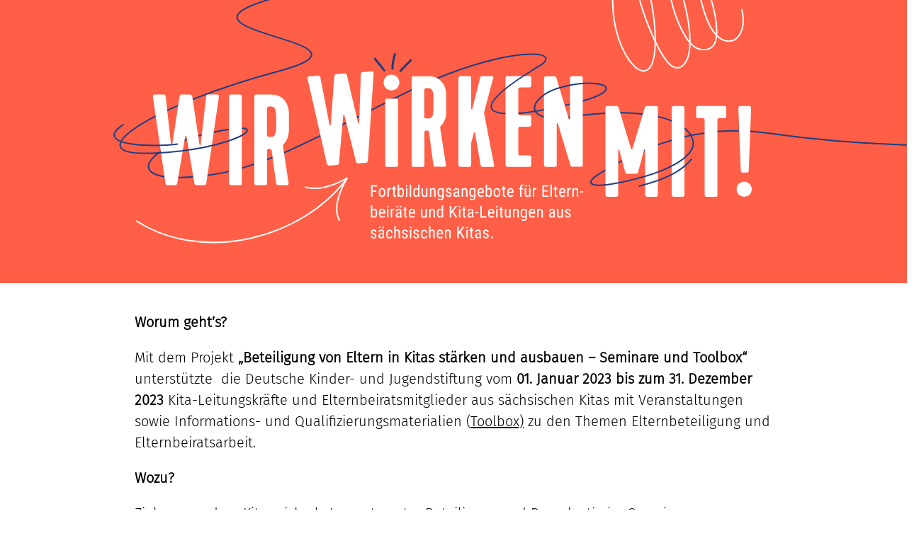

--- FILE ---
content_type: text/html; charset=utf-8
request_url: https://www.kita-elternmitwirkung-in-sachsen.de/
body_size: 3375
content:
<!DOCTYPE html>
<html dir="ltr" lang="de_DE">
	<head> <meta charset="utf-8">
		<!--
	This website is powered by TYPO3 - inspiring people to share!
	TYPO3 is a free open source Content Management Framework initially created by Kasper Skaarhoj and licensed under GNU/GPL.
	TYPO3 is copyright 1998-2025 of Kasper Skaarhoj. Extensions are copyright of their respective owners.
	Information and contribution at https://typo3.org/
-->
		 <base href="https://www.kita-elternmitwirkung-in-sachsen.de/"> <link rel="stylesheet" href="/typo3temp/assets/compressed/merged-a8d4c1b6910b39641649ba9032f876cd-7733fd5407a63885f3cec205039aa109.css?1760377647" media="all"> <title>Kita Elternmitwirkung in Sachsen</title> <meta name="viewport" content="width=device-width, initial-scale=1.0"> <link rel="apple-touch-icon" sizes="180x180" href="fileadmin/kita-elternmitwirkung-in-sachsen/favicons/apple-touch-icon.png"> <link rel="icon" type="image/png" sizes="32x32" href="fileadmin/kita-elternmitwirkung-in-sachsen/favicons/favicon-32x32.png"> <link rel="icon" type="image/png" sizes="16x16" href="fileadmin/kita-elternmitwirkung-in-sachsen/favicons/favicon-16x16.png"> <link rel="manifest" href="fileadmin/kita-elternmitwirkung-in-sachsen/favicons/site.webmanifest"> <link rel="mask-icon" href="fileadmin/kita-elternmitwirkung-in-sachsen/favicons/safari-pinned-tab.svg" color="#ff5f46"> <link rel="shortcut icon" href="fileadmin/kita-elternmitwirkung-in-sachsen/favicons/favicon.ico"> <meta name="msapplication-TileColor" content="#ff5f46"> <meta name="msapplication-config" content="fileadmin/kita-elternmitwirkung-in-sachsen/favicons/browserconfig.xml"> <meta name="theme-color" content="#ffffff">
		<script type="text/javascript">
  var _paq = window._paq = window._paq || [];
  /* tracker methods like "setCustomDimension" should be called before "trackPageView" */
  _paq.push(['trackPageView']);
  _paq.push(['enableLinkTracking']);
  (function() {
    var u="//www.kita-rat-dresden.de/matomo/";
    _paq.push(['setTrackerUrl', u+'matomo.php']);
    _paq.push(['setSiteId', '3']);
    var d=document, g=d.createElement('script'), s=d.getElementsByTagName('script')[0];
    g.type='text/javascript'; g.async=true; g.src=u+'matomo.js'; s.parentNode.insertBefore(g,s);
  })();
</script>
		 </head>
	<body class="kita-elternmitwirkung-in-sachsen pid110 start">
		<header id="header">
			<div class="container" > </div>
			 </header>
		 <article id="content">
			<div class="container">
				<div id="c401" class="frame frame-default frame-type-text frame-layout-0"> <p><strong>Worum geht’s?&nbsp;&nbsp;</strong></p> <p>Mit dem Projekt <strong>„Beteiligung von Eltern in Kitas stärken und ausbauen – Seminare und Toolbox“</strong> unterstützte&nbsp; die Deutsche Kinder- und Jugendstiftung vom <strong>01. Januar 2023 bis zum 31. Dezember 2023</strong>&nbsp;Kita-Leitungskräfte und Elternbeiratsmitglieder aus sächsischen Kitas mit Veranstaltungen sowie Informations- und Qualifizierungsmaterialien (<a href="/toolbox">Toolbox)</a> zu den Themen Elternbeteiligung und Elternbeiratsarbeit.&nbsp;</p> <p><strong>Wozu?&nbsp;</strong></p> <p>Ziel war es, dass Kitas sich als Lernorte guter Beteiligung und Demokratie im Gemeinwesen etablieren, sodass Eltern und Familien gestärkt und ermutigt sind, ihre Sichtweisen und Kompetenzen auch in demokratische Entscheidungsprozesse außerhalb der Kita einzubringen.&nbsp;</p> <p>Im Rahmen des Projektes gaben wir Kita-Leitungen sowie Elternbeiräten Anregungen und Impulse, wie sie die grundsätzliche Bereitschaft von Eltern, sich in der Kita zu beteiligen, nutzen und Mittel und Wege finden können, sie einzubeziehen. In den Veranstaltungen wurde zum einem Wissen vermittelt und zum anderen Kompetenzen erweitert und ausgebaut, die notwendig für eine gelingende Beteiligung in der Kita und somit für positive Beteiligungserfahrungen sind.&nbsp;</p> <p><strong>Hintergrund</strong></p> <p>Die Deutsche Kinder- und Jugendstiftung schöpfte dabei aus den reichhaltigen Erfahrungen im <a href="https://www.kita-rat-dresden.de/beraten-informieren-qualifizieren" target="_blank">Programm KITA-Rat</a> (gefördert durch die Landeshauptstadt Dresden und die Bildungschancen gGmbH). Der KITA-Rat unterstützt und stärkt seit 2019 die Zusammenarbeit von Fachkräften und Eltern(beiräten) sowie die Beteiligung von Eltern in Dresdner Kitas mit Beratung, Veranstaltungen und Qualifikationsmaterialien. Dank der Förderung durch das Sächsische Staatsministerium der Justiz und für Demokratie, Europa und Gleichstellung konnten die Erfahrungen aus dem Programm KITA-Rat 2023 mit allen sächsischen Elternbeiräten und Kitas geteilt und neue Angebote entwickelt werden.</p> </div>
				<div id="c405" class="frame frame-default frame-type-div frame-layout-0"> <hr class="ce-div"> </div>
				<div id="c409" class="frame frame-container-bg-blau-news frame-type-list frame-layout-0">
					<header> <h3 class=""> Veranstaltungen für Kita-Leitungen </h3> </header>
					<div class="news">
						<!--TYPO3SEARCH_end-->
						<div class="news-list-view" id="news-container-409">
							<div class="col-12">
								<div class="link"> <a class="more" title="Gelingende Zusammenarbeit mit dem Elternbeirat für Kita-Leitungen" href="/details/gelingende-zusammenarbeit-mit-dem-elternbeirat-fuer-kita-leitungen-36"> Zur Dokumentation </a> </div>
								 <h2 itemprop="headline"> <a title="Gelingende Zusammenarbeit mit dem Elternbeirat für Kita-Leitungen" href="/details/gelingende-zusammenarbeit-mit-dem-elternbeirat-fuer-kita-leitungen-36"> Gelingende Zusammenarbeit mit dem Elternbeirat für Kita-Leitungen </a> </h2>
								<div class="teaser"><p>28. März 2023&nbsp;- Hier finden Sie die Dokumentation der Veranstaltung.</p></div>
								 </div>
							<div class="col-12">
								<div class="link"> <a class="more" title="Beteiligen und Beschweren erwünscht. Als Kita-Leitung Elternbeteiligung stärken." href="/details/beteiligen-und-beschweren-erwuenscht-als-kita-leitung-elternbeteiligung-staerken-1-35"> Zur Dokumentation </a> </div>
								 <h2 itemprop="headline"> <a title="Beteiligen und Beschweren erwünscht. Als Kita-Leitung Elternbeteiligung stärken." href="/details/beteiligen-und-beschweren-erwuenscht-als-kita-leitung-elternbeteiligung-staerken-1-35"> Beteiligen und Beschweren erwünscht. Als Kita-Leitung Elternbeteiligung stärken. </a> </h2>
								<div class="teaser"><p>06. November 2023/ 10. Mai 2023</p> <p>Hier finden Sie die Dokumentationen zu den Veranstaltungen.</p></div>
								 </div>
							<div class="col-12">
								<div class="link"> <a class="more" title="Mitwirkung bewirken– Eltern für die Beteiligung in der Kita und im Gemeinwesen begeistern." href="/details/beteiligen-und-beschweren-erwuenscht-als-kita-leitung-elternbeteiligung-staerken-34"> Zur Dokumentation </a> </div>
								 <h2 itemprop="headline"> <a title="Mitwirkung bewirken– Eltern für die Beteiligung in der Kita und im Gemeinwesen begeistern." href="/details/beteiligen-und-beschweren-erwuenscht-als-kita-leitung-elternbeteiligung-staerken-34"> Mitwirkung bewirken– Eltern für die Beteiligung in der Kita und im Gemeinwesen begeistern. </a> </h2>
								<div class="teaser"><p>20. September 2023 - Hier finden Sie die Dokumentation zur Veranstaltung.</p></div>
								 </div>
							 </div>
						<!--TYPO3SEARCH_begin-->
						 </div>
					 </div>
				<div id="c403" class="frame frame-container-bg-orange-news frame-type-list frame-layout-0">
					<header> <h3 class=""> Veranstaltungen für Elternbeiräte </h3> </header>
					<div class="news">
						<!--TYPO3SEARCH_end-->
						<div class="news-list-view" id="news-container-403">
							<div class="col-12">
								<div class="link"> <a class="more" title="Mitwirkung bewirken – als Elternbeirat Eltern für die Beteiligung in der Kita und im Gemeinwesen begeistern." href="/details/mitwirkung-bewirken-als-elternbeirat-eltern-fuer-die-beteiligung-in-der-kita-und-im-gemeinwesen-begeistern-42"> Zur Dokumentation </a> </div>
								 <h2 itemprop="headline"> <a title="Mitwirkung bewirken – als Elternbeirat Eltern für die Beteiligung in der Kita und im Gemeinwesen begeistern." href="/details/mitwirkung-bewirken-als-elternbeirat-eltern-fuer-die-beteiligung-in-der-kita-und-im-gemeinwesen-begeistern-42"> Mitwirkung bewirken – als Elternbeirat Eltern für die Beteiligung in der Kita und im Gemeinwesen begeistern. </a> </h2>
								<div class="teaser"><p>08. März 2023 - Hier finden Sie die Dokumentation der Veranstaltung.</p></div>
								 </div>
							<div class="col-12">
								<div class="link"> <a class="more" title="Beteiligung erwünscht. Als Elternbeirat Anregungen und Kritik von Eltern einbeziehen und gemeinsam Projekte in der Kita gestalten!" href="/details/beteiligung-erwuenscht-als-elternbeirat-anregungen-und-kritik-von-eltern-einbeziehen-und-gemeinsam-projekte-in-der-kita-gestalten-1-41"> Zur Dokumentation </a> </div>
								 <h2 itemprop="headline"> <a title="Beteiligung erwünscht. Als Elternbeirat Anregungen und Kritik von Eltern einbeziehen und gemeinsam Projekte in der Kita gestalten!" href="/details/beteiligung-erwuenscht-als-elternbeirat-anregungen-und-kritik-von-eltern-einbeziehen-und-gemeinsam-projekte-in-der-kita-gestalten-1-41"> Beteiligung erwünscht. Als Elternbeirat Anregungen und Kritik von Eltern einbeziehen und gemeinsam Projekte in der Kita gestalten! </a> </h2>
								<div class="teaser"><p>22. März 2023/&nbsp;07. Juni 2023 /25. Oktober 2023 - Hier finden Sie die Dokumentationen der Veranstaltungen.</p></div>
								 </div>
							<div class="col-12">
								<div class="link"> <a class="more" title="„Ich wirke mit.&quot; – Kompetenzen für eine gelingende Beteiligung im Elternbeirat." href="/details/ich-wirke-mit-kompetenzen-fuer-eine-gelingende-beteiligung-im-elternbeirat-37"> Zur Dokumentation </a> </div>
								 <h2 itemprop="headline"> <a title="„Ich wirke mit.&quot; – Kompetenzen für eine gelingende Beteiligung im Elternbeirat." href="/details/ich-wirke-mit-kompetenzen-fuer-eine-gelingende-beteiligung-im-elternbeirat-37"> „Ich wirke mit.&quot; – Kompetenzen für eine gelingende Beteiligung im Elternbeirat. </a> </h2>
								<div class="teaser"><p>26. September 2023/ 01. Februar 2023 - Hier finden Sie die Dokumentationen der Veranstaltungen.</p> <p>&nbsp;</p></div>
								 </div>
							 </div>
						<!--TYPO3SEARCH_begin-->
						 </div>
					 </div>
				<div class="frame frame-default frame-type-50-50-grid frame-layout-0">
					<div class="row">
						<div class="col-6">
							<div id="c408" class="frame frame-toolbox frame-type-text frame-layout-0">
								<header> <h2 class=""> Toolbox </h2> </header>
								 <p>Stöbern Sie auch in unserer Toolbox<br> mit hilfreichen Informations- und<br> Qualifizierungsmaterialien!</p> <p><a href="/toolbox">zur Toolbox</a></p> </div>
							 </div>
						<div class="col-6">
							<div id="c407" class="frame frame-default frame-type-text frame-layout-0"> <h2>Ansprechpartnerinnen:</h2> <p>Deutsche Kinder- und<br> Jugendstiftung GmbH (DKJS)<br> Bautzner Straße 22 HH<br> 01099 Dresden</p> <p><strong>Odette Friebel</strong><br> <a href="mailto:odette.friebel@dkjs.de">odette.friebel@dkjs.de</a><br> Tel.: +49 351 320 156 35</p> <p><strong>Linda Hiltscher</strong><br> <a href="mailto:linda.hiltscher@dkjs.de">linda.hiltscher@dkjs.de</a><br> Tel.: +49 351 320 156 62</p> </div>
							 </div>
						 </div>
					 </div>
				 </div>
			 </article> <footer id="footer">
			<div class="container" >
				<div class="row">
					<div class="col-3"> <img src="fileadmin/kita-elternmitwirkung-in-sachsen/images/logo-dkjs.svg" alt="Logo Deutsche Kinder- und Jugendstiftung (DKJS)" width="137" height="100" class="logo-dkjs" > </div>
					<div class="col-3"> <img src="fileadmin/kita-elternmitwirkung-in-sachsen/images/logo-sachsen-footer.svg" alt="Logo Freistaat Sachsen" width="73" height="113" class="logo-sachsen" > </div>
					<div class="col-4"> <p>Diese Maßnahme wird mitfinanziert mit Steuermitteln auf Grundlage des vom sächsischen Landtag beschlossenen Haushalts und über die Bildungschancen gGmbH gefördert.</p> </div>
					<div class="col-2"> <nav> <ul> <li><a href="/impressum">Impressum</a></li> </ul> </nav> </div>
					 </div>
				 </div>
			 <a href="#" class="back-to-top" title="Back to top"><i class="fa-regular fa-angle-up"></i></a> </footer>
		<script src="/typo3temp/assets/compressed/jquery-3.6.0.min-566f7389bc4eedb39475deae36e41760.js?1760377647" type="text/javascript"></script>
		<script src="/typo3temp/assets/compressed/lightgallery.min-c1414745ac8998588ef2d9497fd2c7f4.js?1760377647" type="text/javascript"></script>
		<script src="/typo3temp/assets/compressed/lg-fullscreen.min-2931f3b64822042cff52031701cf8a8c.js?1760377647" type="text/javascript"></script>
		<script src="/typo3temp/assets/compressed/lg-thumbnail.min-dee42bc829d24956e1e89c079a039565.js?1760377647" type="text/javascript"></script>
		<script src="/typo3temp/assets/compressed/lg-autoplay.min-6d46269a428b309cee4dcbab0b856ccc.js?1760377647" type="text/javascript"></script>
		<script src="/typo3temp/assets/compressed/jquery.custom-885eff0ea3b7ca64468321a305746c87.js?1760377647" type="text/javascript"></script>
		 </body>
	 </html>

--- FILE ---
content_type: text/css; charset=utf-8
request_url: https://www.kita-elternmitwirkung-in-sachsen.de/typo3temp/assets/compressed/merged-a8d4c1b6910b39641649ba9032f876cd-7733fd5407a63885f3cec205039aa109.css?1760377647
body_size: 8827
content:
@charset "utf-8";.ce-align-left{text-align:left;}.ce-align-center{text-align:center;}.ce-align-right{text-align:right;}.ce-table td,.ce-table th{vertical-align:top;}.ce-textpic,.ce-image,.ce-nowrap .ce-bodytext,.ce-gallery,.ce-row,.ce-uploads li,.ce-uploads div{overflow:hidden;}.ce-left .ce-gallery,.ce-column{float:left;}.ce-center .ce-outer{position:relative;float:right;right:50%;}.ce-center .ce-inner{position:relative;float:right;right:-50%;}.ce-right .ce-gallery{float:right;}.ce-gallery figure{display:table;margin:0;}.ce-gallery figcaption{display:table-caption;caption-side:bottom;}.ce-gallery img{display:block;}.ce-gallery iframe{border-width:0;}.ce-border img,.ce-border iframe{border:2px solid #000000;padding:0px;}.ce-intext.ce-right .ce-gallery,.ce-intext.ce-left .ce-gallery,.ce-above .ce-gallery{margin-bottom:10px;}.ce-image .ce-gallery{margin-bottom:0;}.ce-intext.ce-right .ce-gallery{margin-left:10px;}.ce-intext.ce-left .ce-gallery{margin-right:10px;}.ce-below .ce-gallery{margin-top:10px;}.ce-column{margin-right:10px;}.ce-column:last-child{margin-right:0;}.ce-row{margin-bottom:10px;}.ce-row:last-child{margin-bottom:0;}.ce-above .ce-bodytext{clear:both;}.ce-intext.ce-left ol,.ce-intext.ce-left ul{padding-left:40px;overflow:auto;}.ce-headline-left{text-align:left;}.ce-headline-center{text-align:center;}.ce-headline-right{text-align:right;}.ce-uploads{margin:0;padding:0;}.ce-uploads li{list-style:none outside none;margin:1em 0;}.ce-uploads img{float:left;padding-right:1em;vertical-align:top;}.ce-uploads span{display:block;}.ce-table{width:100%;max-width:100%;}.ce-table th,.ce-table td{padding:0.5em 0.75em;vertical-align:top;}.ce-table thead th{border-bottom:2px solid #dadada;}.ce-table th,.ce-table td{border-top:1px solid #dadada;}.ce-table-striped tbody tr:nth-of-type(odd){background-color:rgba(0,0,0,.05);}.ce-table-bordered th,.ce-table-bordered td{border:1px solid #dadada;}.frame-space-before-extra-small{margin-top:1em;}.frame-space-before-small{margin-top:2em;}.frame-space-before-medium{margin-top:3em;}.frame-space-before-large{margin-top:4em;}.frame-space-before-extra-large{margin-top:5em;}.frame-space-after-extra-small{margin-bottom:1em;}.frame-space-after-small{margin-bottom:2em;}.frame-space-after-medium{margin-bottom:3em;}.frame-space-after-large{margin-bottom:4em;}.frame-space-after-extra-large{margin-bottom:5em;}.frame-ruler-before:before{content:'';display:block;border-top:1px solid rgba(0,0,0,0.25);margin-bottom:2em;}.frame-ruler-after:after{content:'';display:block;border-bottom:1px solid rgba(0,0,0,0.25);margin-top:2em;}.frame-indent{margin-left:15%;margin-right:15%;}.frame-indent-left{margin-left:33%;}.frame-indent-right{margin-right:33%;}*,*::before,*::after{box-sizing:border-box;}html{font-family:sans-serif;line-height:1.15;-webkit-text-size-adjust:100%;-webkit-tap-highlight-color:rgba(0,0,0,0);}article,aside,figcaption,figure,footer,header,hgroup,main,nav,section{display:block;}body{margin:0;}.text-center{text-align:center}.text-left{text-align:left}.text-right{text-align:right}.ce-image .ce-column{min-height:250px;}.ce-gallery figure a{display:block;overflow:hidden}.ce-gallery a img.image-embed-item{opacity:0.9;-webkit-transform:scale(1.0);transform:scale(1.0);}.ce-gallery a img.image-embed-item:hover{opacity:1;-webkit-transform:scale(1.03);transform:scale(1.03);}.frame-full-width-bg10-bg .ce-gallery a img.image-embed-item:hover,.frame-full-width-bg10-bg .ce-gallery a img.image-embed-item{opacity:1;-webkit-transform:scale(1.0);transform:scale(1.0);}video{width:100%}table{border-collapse:collapse;}thead th,tbody td{white-space:nowrap;padding:5px;text-align:left}.frame-type-header{margin-bottom:30px;}#content a{overflow-wrap:break-word;word-wrap:break-word;-ms-word-break:break-all;word-break:break-all;word-break:break-word;-ms-hyphens:auto;-moz-hyphens:auto;-webkit-hyphens:auto;hyphens:auto;}*{background-repeat:no-repeat;}*:focus,*{outline:none;}::-webkit-scrollbar{width:5px;}#content ::-webkit-scrollbar,aside ::-webkit-scrollbar{width:5px;height:5px}#footer ul,#footer ul li{list-style:none;margin:0;padding:0}.frame-default ol{counter-reset:item}.frame-default ol li{display:block}.frame-default ol li:before{content:counters(item,".") " ";counter-increment:item;position:absolute;margin-left:-38px;}.frame-default > ol > li{margin-top:25px;}.frame-default > ol > li > ol > li{margin-top:10px;}td{vertical-align:top;}img{border:0;}.ce-border img{box-shadow:rgba(0,0,0,0.4) 0px 1px 5px -1px;padding:7px;margin:8px;border:0;}.circular-images img.image-embed-item{border-top-left-radius:50% 50%;border-top-right-radius:50% 50%;border-bottom-right-radius:50% 50%;border-bottom-left-radius:50% 50%;}a,a:hover,a:active,a:focus{outline:0;}figure{margin:0;}input[type='file'],input[type*="text"],input[type*="email"],input[type*="number"],input[type*="password"],input[type*="date"],textarea,select,div[class*="filter-"]{display:block;width:100%;padding:6px 6px 8px 10px;line-height:1.5;border:none;border-radius:2px;border:1px solid #CCC;position:relative;box-shadow:rgba(0,0,0,0.3) 0px 1px 4px -1px;}.row.powermail_fieldwrap{width:100%;}.powermail_fieldwrap_type_input .powermail_field,.powermail_fieldwrap_type_textarea .powermail_field,.powermail_legend,.powermail_fieldwrap_type_date .powermail_field{margin:15px 15px 0 0;}.powermail_fieldwrap_type_date .powermail_field{margin-top:-13px;}.powermail_field{position:relative}.powermail_fieldwrap_type_input .powermail_field label{position:absolute;left:12px;top:0;line-height:15px;transition:all 0.5s;overflow:hidden;white-space:nowrap;z-index:1;opacity:0;}.powermail_fieldwrap_type_input .powermail_field input:focus + label{opacity:1;top:-20px;left:12px;}.tx-powermail input[type='checkbox'],.tx-powermail input[type='radio']{width:auto;float:left;margin-right:.75em;background:transparent;border:none;}.tx-powermail input[type='checkbox']:checked,.tx-powermail input[type='checkbox']:not(:checked),.tx-powermail input[type='radio']:checked,.tx-powermail input[type='radio']:not(:checked){position:absolute;clip:rect(0,0,0,0);}.tx-powermail input[type='checkbox'] + label,.tx-powermail input[type='radio'] + label{cursor:pointer;}.tx-powermail input[type='checkbox']:checked + label::before,.tx-powermail input[type='checkbox']:not(:checked) + label::before,.tx-powermail input[type='radio']:checked + label::before,.tx-powermail input[type='radio']:not(:checked) + label::before{content:' ';display:inline-block;width:17px;height:17px;position:relative;top:4px;border:1px solid #bbb;margin-right:2px;box-shadow:inset 0 1px 1px 0 rgba(0,0,0,.1);}.tx-powermail input[type=radio]:checked + label::before,.tx-powermail input[type=radio]:not(:checked) + label::before{border-radius:30px;}.tx-powermail input[type='checkbox']:hover + label::before,.tx-powermail input[type='radio']:hover + label::before,.tx-powermail input[type='checkbox']:checked + label::before,.tx-powermail input[type='radio']:checked + label::before{box-shadow:inset 0 0 0 2px white;}fieldset{margin:0 -15px 0 -15px;padding:0;border:none;}.powermail_fieldset .powermail_input:nth-of-type(2n+1){padding-right:15px}.form-group.powermail_fieldwrap_type_input,.powermail_fieldwrap_type_select,.powermail_fieldwrap_type_date{width:50%;float:left;}.powermail_fieldwrap_type_text,.powermail_fieldwrap_type_typoscript,.powermail_fieldwrap_type_textarea{width:100%;margin:5px 0 5px 0;clear:both;float:none}.powermail_fieldwrap_type_select .powermail_label,.powermail_fieldwrap_type_select .powermail_field{padding:20px 15px 0 15px;float:left;}.powermail_fieldwrap_type_select .powermail_field{width:60%;}.powermail_fieldwrap_type_select .powermail_label{width:40%;}.powermail_fieldwrap_type_input.powermail_fieldwrap_firma{display:none;}.powermail_fieldwrap_type_input.powermail_fieldwrap_firma.show{display:block;}.form-group.powermail_fieldwrap_anfrage,.powermail_fieldwrap.powermail_fieldwrap_type_check,.form-group.powermail_fieldwrap_type_input.powermail_fieldwrap_jobnumber,.powermail_fieldwrap_type_textarea,textarea,.powermail_field > .checkbox{width:100%}.powermail_fieldwrap.powermail_fieldwrap_type_check [class*="col-"]{float:left;}.powermail_fieldwrap.powermail_fieldwrap_type_check .col-1.powermail_field{width:8.333333%;}.powermail_fieldwrap.powermail_fieldwrap_type_check .col-10{width:83.333333%}.form-group.powermail_fieldwrap_type_submit{margin-top:30px;}{-webkit-transform:rotate(180deg);-moz-transform:rotate(180deg);-o-transform:rotate(180deg);-ms-transform:rotate(180deg);transform:rotate(180deg);}input.btn,button,input[type*="submit"]{border:none;padding:5px 12px 5px 12px;}.form-group,.powermail_fieldwrap_type_select{margin-bottom:20px;}input.search{background-image:url('../../../fileadmin/kita-elternmitwirkung-in-sachsen/images/icon-search.svg');background-position:center right;background-repeat:no-repeat;background-size:20px;width:95%;display:inline-block;height:41px;}input.search + span{background-image:url('../../../fileadmin/kita-elternmitwirkung-in-sachsen/images/icon-cross.svg');background-position:center center;background-repeat:no-repeat;background-size:8px;display:block;width:20px;height:20px;border-radius:10px;position:absolute;right:5px;top:11px;cursor:pointer;}.news label{cursor:pointer;line-height:24px;}input[type=radio]{position:absolute;top:-9999px;left:-9999px;}input[type=radio] + i{display:inline-block;border-radius:10px;width:10px;height:10px;margin:0 5px 0 5px;}input[type=radio]:checked + i{}div[class*="filter-"]{height:41px;position:absolute;z-index:700;left:50%;right:50%;margin-left:-180px;width:360px;}div[class*="filter-"].open{height:auto;}div[class*="filter-"] ul,div[class*="filter-"] ul li{margin:0;padding:0;}div[class*="filter-"] > ul li{display:none;opacity:0;-webkit-animation:ani-filter .3s ease-in-out;animation:ani-filter .3s ease-in-out;max-height:1px;cursor:pointer;}#content div[class*="filter-"] > ul > li:first-child,#content div[class*="filter-"] li.open{display:block;opacity:1;max-height:none;-webkit-animation:ani .3s ease-in-out;animation:ani .3s ease-in-out;}#content div[class*="filter-"] > ul > li{margin-left:110px;}#content div[class*="filter-place"] > ul > li{margin-left:80px;}#content div[class*="filter-"] ul li ul li{margin-left:0;}#content div[class*="filter-"] li a{text-decoration:none;}div[class*="filter-"]:before{content:"Sortiert nach:";position:absolute;margin-top:-2px;}div[class*="filter-place"]:before{content:"Zeige an:";}div[class*="filter-"] span,div[class*="filter-date"] li:after{background-image:url('../../../fileadmin/kita-elternmitwirkung-in-sachsen/images/icon-pfeil.svg');background-repeat:no-repeat;background-size:100%;display:block;width:20px;height:20px;position:absolute;right:10px;margin-top:3px;content:"";cursor:pointer;}div[class*="filter-"] span.open,div[class*="filter-date"] li.sort:after,div[class*="filter-date"] li.sort.asc:after,#header ul.lang.open span{-webkit-transform:rotate(180deg);-moz-transform:rotate(180deg);-o-transform:rotate(180deg);-ms-transform:rotate(180deg);transform:rotate(180deg);}div[class*="filter-date"] li.sort.desc:after,#header ul.lang span{-webkit-transform:rotate(-0deg);-moz-transform:rotate(-0deg);-o-transform:rotate(-0deg);-ms-transform:rotate(-0deg);transform:rotate(-0deg);}div[class*="filter-date"] li.sort.desc:after,div[class*="filter-date"] li:after{margin-top:-23px;}div[class*="filter-date"] li.sort i:after,div[class*="filter-date"] li.sort.desc i:after{content:" (absteigend)";display:inline;}div[class*="filter-date"] li.sort.asc i:after{content:" (aufsteigend)";display:inline;}@keyframes ani{0%{display:none;opacity:0;}100%{opacity:1;}}#content a[href*=".pdf"]:before,#content a[href*=".doc"]:before,#content a[href*=".docx"]:before,#content a[href*=".xls"]:before,#content a[href*=".xlsx"]:before{display:inline-block;content:"";width:20px;height:20px;margin-right:5px;top:3px;position:relative;background-repeat:no-repeat;background-size:100%;}#content .image a:before{display:none}#content a[href*=".pdf"]:before{background-image:url('../../../fileadmin/kita-elternmitwirkung-in-sachsen/images/icon-pdf-01.svg');}#content a[href*=".doc"]:before,#content a[href*=".docx"]:before{background-image:url('../../../fileadmin/kita-elternmitwirkung-in-sachsen/images/icon-doc-01.svg');}#content a[href*=".xls"]:before,#content a[href*=".xlsx"]:before{background-image:url('../../../fileadmin/kita-elternmitwirkung-in-sachsen/images/icon-xls-01.svg');}#content .news a:before{display:none}#footer li{list-style:none;}#content .ce-text > ul li{list-style:none;margin:0;padding:0}#content .frame > p + ul{margin-top:0;position:relative}#content .ce-text > ul li:before,.joblist.row .col-8 ul li:before{display:block;position:absolute;font-size:12px;margin-top:8px;margin-left:-15px;}ul.arrow-list{text-align:center;}ul.arrow-list li{display:inline-block;height:52px;position:relative;}ul.arrow-list li span{position:relative;top:-21px;height:52px;line-height:20px;max-width:150px;align-items:center;display:inline-flex;overflow-wrap:break-word;padding:0 0px 0 5px;}#header nav a,#footer nav a{text-decoration:none;}*,*:hover,#header .head,#header .head.top,#header nav a,#header nav a:hover,#header nav:after,#header nav.open:after,#header .container img.logo,#header .container.top img.logo,#header .container,#header .container.top,#header nav ul li:after,#header nav ul li:hover:after,#header .container *,#header .container.top *,span.toggle:after,.trigger_active span.toggle:after,.map,.map:hover,input[type*="submit"],input[type*="submit"]:hover,input[type='file'],input[type='file']:hover,input[type*="text"],input[type*="email"],input[type*="number"],input[type*="password"],textarea,input[type*="text"]:focus,input[type*="email"]:focus,input[type*="number"]:focus,input[type*="password"]:focus,textarea:focus{-webkit-transition:all 200ms linear;-moz-transition:all 200ms linear;-o-transition:all 200ms linear;transition:all 200ms linear;}.back-to-top.show{opacity:1;}.back-to-top{position:fixed;bottom:40px;right:40px;z-index:350;width:32px;height:32px;text-align:center;line-height:30px;cursor:pointer;border:0;border-radius:2px;text-decoration:none;transition:opacity 0.2s ease-out;opacity:0;}div[id*="popup"]{padding:30px 30px 30px 30px;margin-bottom:20px;max-width:600px}div[id*="popup"] p{margin:5px 0 5px 0;}div[id*="popup"] p a{display:inline-block;text-decoration:none;padding:0 5px 0 5px;}button[id*="btn-close-modal"]{width:40px;height:30px;background:none;position:absolute;z-index:500;top:10px;right:10px;transition:all 0.3s ease;border:none;cursor:pointer;}button[id*="btn-close-modal"] span,button[id*="btn-close-modal"] span:before,button[id*="btn-close-modal"] span:after{border-radius:2px;height:3px;width:40px;position:absolute;top:21px;right:0px;display:block;content:''}button[id*="btn-close-modal"] span,button[id*="btn-close-modal"] span:before,button[id*="btn-close-modal"] span:after{height:1px;width:30px;}button[id*="btn-close-modal"] span:before{top:-10px;}button[id*="btn-close-modal"] span:after{bottom:-8px;top:10px}body button[id*="btn-close-modal"] span{background-color:transparent;}button[id*="btn-close-modal"] span:before,button[id*="btn-close-modal"] span:after{top:0;}button[id*="btn-close-modal"] span:before{transform:rotate(45deg);-webkit-transform:rotate(45deg)}button[id*="btn-close-modal"] span:after{transform:rotate(-45deg);-webkit-transform:rotate(-45deg)}aside > [id*="popup"]{-webkit-box-shadow:0 0 5px rgba(144,144,144,0.50);box-shadow:0 0 5px rgba(144,144,144,0.50);}[id*="popup"] .form-group.powermail_fieldwrap_type_input,[id*="popup"] .powermail_fieldwrap_type_select{width:100%;}#content #items > .container{width:100%;padding-right:15px;padding-left:15px;margin-right:auto;margin-left:auto;}.container-fluid{width:100%;padding-right:15px;padding-left:15px;margin-right:auto;margin-left:auto;}.row{display:-ms-flexbox;display:flex;-ms-flex-wrap:wrap;flex-wrap:wrap;margin-right:-15px;margin-left:-15px;}.no-gutters{margin-right:0;margin-left:0;}.no-gutters > .col,.no-gutters > [class*="col-"]{padding-right:0;padding-left:0;}.col-1,.col-2,.col-3,.col-4,.col-5,.col-6,.col-7,.col-8,.col-9,.col-10,.col-11,.col-12,.col,.col-auto,.col-sm-1,.col-sm-2,.col-sm-3,.col-sm-4,.col-sm-5,.col-sm-6,.col-sm-7,.col-sm-8,.col-sm-9,.col-sm-10,.col-sm-11,.col-sm-12,.col-sm,.col-sm-auto,.col-md-1,.col-md-2,.col-md-3,.col-md-4,.col-md-5,.col-md-6,.col-md-7,.col-md-8,.col-md-9,.col-md-10,.col-md-11,.col-md-12,.col-md,.col-md-auto,.col-lg-1,.col-lg-2,.col-lg-3,.col-lg-4,.col-lg-5,.col-lg-6,.col-lg-7,.col-lg-8,.col-lg-9,.col-lg-10,.col-lg-11,.col-lg-12,.col-lg,.col-lg-auto,.col-xl-1,.col-xl-2,.col-xl-3,.col-xl-4,.col-xl-5,.col-xl-6,.col-xl-7,.col-xl-8,.col-xl-9,.col-xl-10,.col-xl-11,.col-xl-12,.col-xl,.col-xl-auto{position:relative;width:100%;padding-right:15px;padding-left:15px;}.col{-ms-flex-preferred-size:0;flex-basis:0;-ms-flex-positive:1;flex-grow:1;max-width:100%;}.col-auto{-ms-flex:0 0 auto;flex:0 0 auto;width:auto;max-width:100%;}.col-1{-ms-flex:0 0 8.333333%;flex:0 0 8.333333%;max-width:8.333333%;}.col-2{-ms-flex:0 0 16.666667%;flex:0 0 16.666667%;max-width:16.666667%;}.col-3{-ms-flex:0 0 25%;flex:0 0 25%;max-width:25%;}.col-4{-ms-flex:0 0 33.333333%;flex:0 0 33.333333%;max-width:33.333333%;}.col-5{-ms-flex:0 0 41.666667%;flex:0 0 41.666667%;max-width:41.666667%;}.col-6{-ms-flex:0 0 50%;flex:0 0 50%;max-width:50%;}.col-7{-ms-flex:0 0 58.333333%;flex:0 0 58.333333%;max-width:58.333333%;}.col-8{-ms-flex:0 0 66.666667%;flex:0 0 66.666667%;max-width:66.666667%;}.col-9{-ms-flex:0 0 75%;flex:0 0 75%;max-width:75%;}.col-10{-ms-flex:0 0 83.333333%;flex:0 0 83.333333%;max-width:83.333333%;}.col-11{-ms-flex:0 0 91.666667%;flex:0 0 91.666667%;max-width:91.666667%;}.col-12{-ms-flex:0 0 100%;flex:0 0 100%;max-width:100%;}*{background-repeat:no-repeat}#content .download-section a:before{display:inline-block;content:"";width:20px;height:20px;margin-right:5px;top:3px;position:relative;background-repeat:no-repeat;background-size:100%;background-image:url('../../../fileadmin/kita-elternmitwirkung-in-sachsen/images/icon-txt-01.svg');}#content a[href*=".pdf"]:before{background-image:url('../../../fileadmin/kita-elternmitwirkung-in-sachsen/images/icon-pdf-01.svg');}#content a[href*=".doc"]:before,#content a[href*=".docx"]:before{background-image:url('../../../fileadmin/kita-elternmitwirkung-in-sachsen/images/icon-doc-01.svg');}#content a[href*=".xls"]:before,#content a[href*=".xlsx"]:before{background-image:url('../../../fileadmin/kita-elternmitwirkung-in-sachsen/images/icon-xls-01.svg');}#content a[href*=".ppt"]:before,#content a[href*=".pptx"]:before{background-image:url('../../../fileadmin/kita-elternmitwirkung-in-sachsen/images/icon-ppt-01.svg');}#content a[href*=".txt"]:before{background-image:url('../../../fileadmin/kita-elternmitwirkung-in-sachsen/images/icon-txt-01.svg');}.ce-uploads span{display:inline-block;}.btn,.frame-toolbox a,#content a[href*=".pdf"],#content a[href*=".xls"],#content a[href*=".doc"]{text-decoration:none;display:inline-block;padding:5px 15px 5px 15px;border-radius:20px;}img.image-embed-item{width:100%;height:auto;display:block;}#header .nav ul,#header .nav li,a,a:hover{-webkit-transition:all 200ms linear;-moz-transition:all 200ms linear;-o-transition:all 200ms linear;transition:all 200ms linear;}#header nav ul,#header nav li,#footer  ul,#footer  li,.ce-uploads,.ce-uploads li{margin:0;padding:0;list-style:none;display:inline-block;}::-webkit-scrollbar{width:5px;}body,html,#header,#header .container nav,#header nav ul{margin:0;padding:0;width:100%;}#header > .container,#content > .container,#footer > .container{width:900px;margin-left:auto;margin-right:auto;position:relative;z-index:500}#header{height:400px;background-image:url('../../../fileadmin/kita-elternmitwirkung-in-sachsen/images/header-bg.svg');background-position:center top;background-size:auto 100%}#content{min-height:900px}.start #content > .container:after{content:"";display:block;width:200px;height:400px;background-image:url('../../../fileadmin/kita-elternmitwirkung-in-sachsen/images/arrow-bg.svg');background-position:center top;background-size:auto 100%;background-repeat:no-repeat;position:absolute;right:0;margin-right:-200px;top:350px;z-index:900}#content > div.container > div{margin-top:40px;margin-bottom:40px}.frame-container-bg-orange > div,.frame-container-bg-blau > div{padding:20px;}.frame-container-bg-orange,.frame-container-bg-blau{border-radius:20px}.frame-container-bg-orange-news .news-list-view > div,.frame-container-bg-blau-news .news-list-view > div{padding:20px;list-style:26px;border-radius:20px;padding-top:60px;}.news-list-view{position:relative}.news-list-view .link{position:absolute;right:20px;top:20px;padding:5px 25px 5px 25px;border-radius:20px;}.news-single .btn{padding:5px 25px 5px 25px;border-radius:20px;cursor:pointer}.news-list-view .link a{text-decoration:none}.frame-toolbox{text-align:center;background-image:url('../../../fileadmin/kita-elternmitwirkung-in-sachsen/images/toolbox-bg.svg');background-position:center top;background-size:auto 100%;min-height:400px;}.frame-toolbox > *:first-child{padding-top:50px;}.frame-toolbox > *{padding-left:50px;padding-right:50px}.news-single .news-img-wrap{float:right;padding-right:0;padding-left:20px;}.news-single .news-img-wrap img{width:300px;height:auto;}.news-list-view > div{margin-bottom:35px;}#footer > .container:before{content:"";display:block;width:120px;height:200px;background-image:url('../../../fileadmin/kita-elternmitwirkung-in-sachsen/images/spring-bg.svg');background-position:center top;background-size:100% auto;background-repeat:no-repeat;position:absolute;margin-left:900px;top:-100px;z-index:900}#footer > div.container{padding-top:40px;padding-bottom:40px}#footer [class*="logo-"]{height:auto;display:block;margin:auto;}#footer [class*="logo-"]:first-child{margin-right:60px;margin:auto;}#footer .logo-dkjs{width:150px;}#footer .logo-sachsen{width:90px;}#footer p{margin-top:0}hr{width:100%;border:none;margin-bottom:40px;margin-top:40px}hr:after{width:100%;height:40px;display:block;content:"";background-image:url('../../../fileadmin/kita-elternmitwirkung-in-sachsen/images/hr-bg.svg');background-position:center top;background-repeat:no-repeat;background-size:600px auto}.back-to-top.show{opacity:1;}.back-to-top{position:fixed;z-index:600;bottom:40px;right:40px;width:32px;height:32px;text-align:center;line-height:30px;background:#000000;color:#444;cursor:pointer;border:0;border-radius:2px;text-decoration:none;transition:opacity 0.2s ease-out;opacity:0;}div[id*="popup"]{padding:30px 30px 30px  30px;margin-bottom:20px;max-width:500px}div[id*="popup"] p{margin:5px 0 5px 0;}div[id*="popup"] p a{display:inline-block;text-decoration:none;padding:0 5px 0 5px;}button[id*="btn-close-modal"]{width:40px;height:30px;background:none;position:absolute;z-index:500;top:10px;right:10px;transition:all 0.3s ease;border:none;cursor:pointer;}button[id*="btn-close-modal"]  span,button[id*="btn-close-modal"]  span:before,button[id*="btn-close-modal"]  span:after{border-radius:2px;height:3px;width:40px;position:absolute;top:21px;right:0px;display:block;content:''}button[id*="btn-close-modal"]  span,button[id*="btn-close-modal"]  span:before,button[id*="btn-close-modal"]  span:after{height:1px;width:30px;}button[id*="btn-close-modal"]  span:before{top:-10px;}button[id*="btn-close-modal"]  span:after{bottom:-8px;top:10px}body button[id*="btn-close-modal"]  span{background-color:transparent;}button[id*="btn-close-modal"]  span:before,button[id*="btn-close-modal"]  span:after{top:0;}button[id*="btn-close-modal"]  span:before{transform:rotate(45deg);-webkit-transform:rotate(45deg)}button[id*="btn-close-modal"]  span:after{transform:rotate(-45deg);-webkit-transform:rotate(-45deg)}aside > [id*="popup"]{-webkit-box-shadow:0 0 5px rgba(144,144,144,0.50);box-shadow:0 0 5px rgba(144,144,144,0.50);}[id*="popup"] .form-group.powermail_fieldwrap_type_input,[id*="popup"] .powermail_fieldwrap_type_select{width:100%;}#popupform h3.header-h3{display:none;}input[type*="text"],input[type*="email"],input[type*="number"],input[type*="password"],input.powermail_date,textarea,select{display:block;width:100%;padding:6px 6px 8px 10px;line-height:1.5;border:none;border-radius:2px;border:1px solid  #CCC;position:relative;box-shadow:rgba(0,0,0,0.3) 0px 1px 4px -1px;}.powermail_message.powermail_message_error{display:none;}.powermail_fieldwrap_type_input .powermail_field,.powermail_fieldwrap_type_textarea  .powermail_field{margin:15px 0 0 0;}.powermail_fieldwrap_type_input .powermail_field label{position:absolute;left:25px;top:0;line-height:15px;transition:all 0.5s;overflow:hidden;white-space:nowrap;z-index:1;opacity:0;}.powermail_fieldwrap_type_input .powermail_field input:focus + label{opacity:1;top:-25px;left:25px;}form input[type='checkbox'],form input[type='radio']{width:auto;float:left;margin-right:.75em;background:transparent;border:none;}form input[type='checkbox']:checked,form input[type='checkbox']:not(:checked),form input[type='radio']:checked,form input[type='radio']:not(:checked){position:absolute;clip:rect(0,0,0,0);}form input[type='checkbox'] + label,form input[type='radio'] + label{cursor:pointer;}form input[type='checkbox']:checked + label::before,form input[type='checkbox']:not(:checked) + label::before,form input[type='radio']:checked + label::before,form input[type='radio']:not(:checked) + label::before{content:' ';display:inline-block;width:17px;height:17px;position:relative;top:4px;border:1px solid #bbb;background:white;margin-right:2px;box-shadow:inset 0 1px 1px 0 rgba(0,0,0,.1);}form input[type=radio]:checked + label::before,form input[type=radio]:not(:checked) + label::before{border-radius:30px;}form input[type='checkbox']:hover  + label::before,form input[type='radio']:hover  + label::before,form input[type='checkbox']:checked  + label::before,form input[type='radio']:checked  + label::before{box-shadow:inset 0 0 0 2px white;}.form-group.powermail_fieldwrap_type_input,.powermail_fieldwrap_type_select{width:100%;float:left;}.powermail_fieldwrap_type_text,.powermail_fieldwrap_type_typoscript{width:100%;margin:5px 0 5px 0;clear:both;float:none}.powermail_fieldwrap_type_select .powermail_label,.powermail_fieldwrap_type_select .powermail_field{padding:20px 15px 0 15px;float:left;}.powermail_fieldwrap_type_select .powermail_field{width:60%;}.powermail_fieldwrap_type_select .powermail_label{width:40%;}.powermail_fieldwrap_type_input.powermail_fieldwrap_firma{display:none;}.powermail_fieldwrap_type_input.powermail_fieldwrap_firma.show{display:block;}.form-group.powermail_fieldwrap_anfrage,.powermail_fieldwrap.powermail_fieldwrap_type_check,.form-group.powermail_fieldwrap_type_input.powermail_fieldwrap_jobnumber,.powermail_fieldwrap_type_textarea,textarea,.powermail_field > .checkbox{width:100%}.powermail_fieldwrap.powermail_fieldwrap_type_check [class*="col-"]{float:left;}.powermail_fieldwrap.powermail_fieldwrap_type_check .col-1.powermail_field{width:8.333333%;}.powermail_fieldwrap.powermail_fieldwrap_type_check .col-10{width:83.333333%}.form-group.powermail_fieldwrap_type_submit{margin-top:30px;}.form-group.powermail_fieldwrap_type_submit > div:first-child{display:none;}.powermail_fieldwrap_ichhabediedatenschutzhinweisegelesenundstimmedernutzungmeinerdatenzudiesemzweckzu{margin-top:30px;clear:both;float:none}input.btn,button,input[type*="submit"]{border:none;padding:5px 12px 5px 12px;}.form-group{margin-bottom:20px;}.cc-revoke.dp--revoke{bottom:40px;}@font-face{font-family:'fira-sans-200';font-style:normal;font-weight:200;font-display:swap;src:url('../../../fileadmin/kita-elternmitwirkung-in-sachsen/fonts/fira-sans-200.woff2') format('woff2');unicode-range:U+0000-00FF,U+0131,U+0152-0153,U+02BB-02BC,U+02C6,U+02DA,U+02DC,U+2000-206F,U+2074,U+20AC,U+2122,U+2191,U+2193,U+2212,U+2215,U+FEFF,U+FFFD;}@font-face{font-family:'fira-sans-300';font-style:normal;font-weight:300;font-display:swap;src:url('../../../fileadmin/kita-elternmitwirkung-in-sachsen/fonts/fira-sans-300.woff2') format('woff2');unicode-range:U+0000-00FF,U+0131,U+0152-0153,U+02BB-02BC,U+02C6,U+02DA,U+02DC,U+2000-206F,U+2074,U+20AC,U+2122,U+2191,U+2193,U+2212,U+2215,U+FEFF,U+FFFD;}@font-face{font-family:'fira-sans-400';font-style:normal;font-weight:400;font-display:swap;src:url('../../../fileadmin/kita-elternmitwirkung-in-sachsen/fonts/fira-sans-400.woff2') format('woff2');unicode-range:U+0000-00FF,U+0131,U+0152-0153,U+02BB-02BC,U+02C6,U+02DA,U+02DC,U+2000-206F,U+2074,U+20AC,U+2122,U+2191,U+2193,U+2212,U+2215,U+FEFF,U+FFFD;}@font-face{font-family:'fira-sans-600';font-style:normal;font-weight:600;font-display:swap;src:url('../../../fileadmin/kita-elternmitwirkung-in-sachsen/fonts/fira-sans-600.woff2') format('woff2');unicode-range:U+0000-00FF,U+0131,U+0152-0153,U+02BB-02BC,U+02C6,U+02DA,U+02DC,U+2000-206F,U+2074,U+20AC,U+2122,U+2191,U+2193,U+2212,U+2215,U+FEFF,U+FFFD;}@font-face{font-family:"font-awesome";font-style:normal;font-weight:400;font-display:block;src:url('../../../fileadmin/kita-elternmitwirkung-in-sachsen/fonts/fa-regular.eot');src:url('../../../fileadmin/kita-elternmitwirkung-in-sachsen/fonts/fa-regular.eot?#iefix') format("embedded-opentype"),url('../../../fileadmin/kita-elternmitwirkung-in-sachsen/fonts/fa-regular.woff2') format("woff2"),url('../../../fileadmin/kita-elternmitwirkung-in-sachsen/fonts/fa-regular.woff') format("woff"),url('../../../fileadmin/kita-elternmitwirkung-in-sachsen/fonts/fa-regular.ttf') format("truetype"),url('../../../fileadmin/kita-elternmitwirkung-in-sachsen/fonts/fa-regular.svg#fontawesome') format("svg");}[class*="fa-"]:before,.fa-regular,.far{font-family:"font-awesome";font-weight:400;}.fa,.fa-brands,.fa-duotone,.fa-light,.fa-regular,.fa-solid,.fa-thin,.fab,.fad,.fal,.far,.fas,.fat{-moz-osx-font-smoothing:grayscale;-webkit-font-smoothing:antialiased;display:inline-block;font-style:normal;font-variant:normal;line-height:1;text-rendering:auto;}.fa-house:before{content:"\f015";}.fa-circle-info:before,.fa-info-circle:before{content:"\f05a";}.fa-phone:before{content:"\f095";}.fa-angle-up:before{content:"\f106";}.fa-facebook:before{font-family:"font-awesome-brands";content:"\f09a";}.fa-house-heart:before{content:"\f4c9";}.fa-thumbs-up:before{content:"\f164"}.fa-location-dot:before{content:"\f3c5"}.fa-briefcase:before{content:"\f0b1"}.fa-chevron-left:before{content:"\f053";}h1,h2,h3,h4,h1 span,h2 span,h3 span,h4 span,.news-list-view h2 a{font-family:'fira-sans-600';font-weight:normal;}.news-list-view .teaser p{font-family:'fira-sans-400';font-weight:normal;}p,li,a,td,.row,label,span,textarea,select,option,dd,dt,input,.news-single .btn,button.btn{font-family:'fira-sans-300';font-weight:normal;font-size:20px;line-height:30px;}h1{font-size:38px;line-height:47px;}h2,h2 > a{font-size:32px;line-height:30px;}h3{font-size:24px;line-height:27px;}h4{font-size:24px;line-height:27px;}footer p,footer a{font-size:16px;line-height:22px}a{color:#000000}.news-list-view h2 a{font-size:28px;line-height:42px;text-decoration:none;font-weight:bold}.news-single .btn,button.btn{color:#FFFFFF}.news-list-view .link{background-color:#FFFFFF}.frame-container-bg-blau,#content a[href*=".pdf"],#content a[href*=".xls"],#content a[href*=".doc"],.frame-toolbox a.btn,.frame-toolbox a,.frame-container-bg-blau-news .news-list-view > div{background-color:#A0BEE1}::-webkit-scrollbar-thumb,.frame-container-bg-orange,.frame-container-bg-orange-news .news-list-view > div,.news-single a.btn{background-color:#FFBEAA}#header,#footer,.toggle-first-nav span:before,.toggle-first-nav span:after,.toggle-first-nav span,input[type*="submit"],input[type='checkbox']:hover + label::before,input[type='radio']:hover + label::before,input[type='checkbox']:checked + label::before,input[type='radio']:checked + label::before,.frame-teaser-box [class*="col-"] > div,#footer > span + div,.frame-full-width-bg20,.btn,.btn *,button.openestate-button-secondary,.pure-button-primary,.pure-button-selected,a.pure-button-primary,a.pure-button-selected,.back-to-top{background-color:#FF5F46}@font-face{font-family:'lg';src:url('../../../fileadmin/kita-elternmitwirkung-in-sachsen/fonts/lg.eot?n1z373');src:url('../../../fileadmin/kita-elternmitwirkung-in-sachsen/fonts/lg.eot?#iefixn1z373') format("embedded-opentype"),url('../../../fileadmin/kita-elternmitwirkung-in-sachsen/fonts/lg.woff?n1z373') format("woff"),url('../../../fileadmin/kita-elternmitwirkung-in-sachsen/fonts/lg.ttf?n1z373') format("truetype"),url('../../../fileadmin/kita-elternmitwirkung-in-sachsen/fonts/lg.svg?n1z373#lg') format("svg");font-weight:normal;font-style:normal;}.lg-icon{font-family:'lg';speak:none;font-style:normal;font-weight:normal;font-variant:normal;text-transform:none;line-height:1;-webkit-font-smoothing:antialiased;-moz-osx-font-smoothing:grayscale;}.lg-actions .lg-next,.lg-actions .lg-prev{background-color:rgba(0,0,0,0.45);border-radius:2px;color:#999;cursor:pointer;display:block;font-size:22px;margin-top:-10px;padding:8px 10px 9px;position:absolute;top:50%;z-index:1080;}.lg-actions .lg-next.disabled,.lg-actions .lg-prev.disabled{pointer-events:none;opacity:0.5;}.lg-actions .lg-next:hover,.lg-actions .lg-prev:hover{color:#FFF;}.lg-actions .lg-next{right:20px;}.lg-actions .lg-next:before{content:"\e095";}.lg-actions .lg-prev{left:20px;}.lg-actions .lg-prev:after{content:"\e094";}@-webkit-keyframes lg-right-end{0%{left:0;}50%{left:-30px;}100%{left:0;}}@-moz-keyframes lg-right-end{0%{left:0;}50%{left:-30px;}100%{left:0;}}@-ms-keyframes lg-right-end{0%{left:0;}50%{left:-30px;}100%{left:0;}}@keyframes lg-right-end{0%{left:0;}50%{left:-30px;}100%{left:0;}}@-webkit-keyframes lg-left-end{0%{left:0;}50%{left:30px;}100%{left:0;}}@-moz-keyframes lg-left-end{0%{left:0;}50%{left:30px;}100%{left:0;}}@-ms-keyframes lg-left-end{0%{left:0;}50%{left:30px;}100%{left:0;}}@keyframes lg-left-end{0%{left:0;}50%{left:30px;}100%{left:0;}}.lg-outer.lg-right-end .lg-object{-webkit-animation:lg-right-end 0.3s;-o-animation:lg-right-end 0.3s;animation:lg-right-end 0.3s;position:relative;}.lg-outer.lg-left-end .lg-object{-webkit-animation:lg-left-end 0.3s;-o-animation:lg-left-end 0.3s;animation:lg-left-end 0.3s;position:relative;}.lg-toolbar{z-index:1082;left:0;position:absolute;top:0;width:100%;background-color:rgba(0,0,0,0.45);}.lg-toolbar .lg-icon{color:#999;cursor:pointer;float:right;font-size:24px;height:47px;line-height:27px;padding:10px 0;text-align:center;width:50px;text-decoration:none !important;outline:medium none;-webkit-transition:color 0.2s linear;-o-transition:color 0.2s linear;transition:color 0.2s linear;}.lg-toolbar .lg-icon:hover{color:#FFF;}.lg-toolbar .lg-close:after{content:"\e070";}.lg-toolbar .lg-download:after{content:"\e0f2";}.lg-sub-html{background-color:rgba(0,0,0,0.45);bottom:0;color:#EEE;font-size:16px;left:0;padding:10px 40px;position:fixed;right:0;text-align:center;z-index:1080;}.lg-sub-html h4{margin:0;font-size:13px;font-weight:bold;}.lg-sub-html p{font-size:12px;margin:5px 0 0;}#lg-counter{color:#999;display:inline-block;font-size:16px;padding-left:20px;padding-top:12px;vertical-align:middle;}.lg-toolbar,.lg-prev,.lg-next{opacity:1;-webkit-transition:-webkit-transform 0.35s cubic-bezier(0,0,0.25,1) 0s,opacity 0.35s cubic-bezier(0,0,0.25,1) 0s,color 0.2s linear;-moz-transition:-moz-transform 0.35s cubic-bezier(0,0,0.25,1) 0s,opacity 0.35s cubic-bezier(0,0,0.25,1) 0s,color 0.2s linear;-o-transition:-o-transform 0.35s cubic-bezier(0,0,0.25,1) 0s,opacity 0.35s cubic-bezier(0,0,0.25,1) 0s,color 0.2s linear;transition:transform 0.35s cubic-bezier(0,0,0.25,1) 0s,opacity 0.35s cubic-bezier(0,0,0.25,1) 0s,color 0.2s linear;}.lg-hide-items .lg-prev{opacity:0;-webkit-transform:translate3d(-10px,0,0);transform:translate3d(-10px,0,0);}.lg-hide-items .lg-next{opacity:0;-webkit-transform:translate3d(10px,0,0);transform:translate3d(10px,0,0);}.lg-hide-items .lg-toolbar{opacity:0;-webkit-transform:translate3d(0,-10px,0);transform:translate3d(0,-10px,0);}body:not(.lg-from-hash) .lg-outer.lg-start-zoom .lg-object{-webkit-transform:scale3d(0.5,0.5,0.5);transform:scale3d(0.5,0.5,0.5);opacity:0;-webkit-transition:-webkit-transform 250ms cubic-bezier(0,0,0.25,1) 0s,opacity 250ms cubic-bezier(0,0,0.25,1) !important;-moz-transition:-moz-transform 250ms cubic-bezier(0,0,0.25,1) 0s,opacity 250ms cubic-bezier(0,0,0.25,1) !important;-o-transition:-o-transform 250ms cubic-bezier(0,0,0.25,1) 0s,opacity 250ms cubic-bezier(0,0,0.25,1) !important;transition:transform 250ms cubic-bezier(0,0,0.25,1) 0s,opacity 250ms cubic-bezier(0,0,0.25,1) !important;-webkit-transform-origin:50% 50%;-moz-transform-origin:50% 50%;-ms-transform-origin:50% 50%;transform-origin:50% 50%;}body:not(.lg-from-hash) .lg-outer.lg-start-zoom .lg-item.lg-complete .lg-object{-webkit-transform:scale3d(1,1,1);transform:scale3d(1,1,1);opacity:1;}.lg-outer .lg-thumb-outer{background-color:#0D0A0A;bottom:0;position:absolute;width:100%;z-index:1080;max-height:350px;-webkit-transform:translate3d(0,100%,0);transform:translate3d(0,100%,0);-webkit-transition:-webkit-transform 0.25s cubic-bezier(0,0,0.25,1) 0s;-moz-transition:-moz-transform 0.25s cubic-bezier(0,0,0.25,1) 0s;-o-transition:-o-transform 0.25s cubic-bezier(0,0,0.25,1) 0s;transition:transform 0.25s cubic-bezier(0,0,0.25,1) 0s;}.lg-outer .lg-thumb-outer.lg-grab .lg-thumb-item{cursor:-webkit-grab;cursor:-moz-grab;cursor:-o-grab;cursor:-ms-grab;cursor:grab;}.lg-outer .lg-thumb-outer.lg-grabbing .lg-thumb-item{cursor:move;cursor:-webkit-grabbing;cursor:-moz-grabbing;cursor:-o-grabbing;cursor:-ms-grabbing;cursor:grabbing;}.lg-outer .lg-thumb-outer.lg-dragging .lg-thumb{-webkit-transition-duration:0s !important;transition-duration:0s !important;}.lg-outer.lg-thumb-open .lg-thumb-outer{-webkit-transform:translate3d(0,0%,0);transform:translate3d(0,0%,0);}.lg-outer .lg-thumb{padding:10px 0;height:100%;margin-bottom:-5px;}.lg-outer .lg-thumb-item{cursor:pointer;float:left;overflow:hidden;height:100%;margin-bottom:5px;}@media (min-width:1025px){.lg-outer .lg-thumb-item{-webkit-transition:border-color 0.25s ease;-o-transition:border-color 0.25s ease;transition:border-color 0.25s ease;}}.lg-outer .lg-thumb-item img{width:100%;height:100%;object-fit:cover;border:1px solid #000;}.lg-thumb-item.active img{border:1px solid #CCC;}.lg-outer.lg-has-thumb .lg-item{padding-bottom:120px;}.lg-outer.lg-can-toggle .lg-item{padding-bottom:0;}.lg-outer.lg-pull-caption-up .lg-sub-html{-webkit-transition:bottom 0.25s ease;-o-transition:bottom 0.25s ease;transition:bottom 0.25s ease;}.lg-outer.lg-pull-caption-up.lg-thumb-open .lg-sub-html{bottom:100px;}.lg-outer .lg-toogle-thumb{background-color:#0D0A0A;color:#999;cursor:pointer;font-size:24px;height:39px;line-height:27px;padding:5px 0;position:absolute;right:20px;text-align:center;top:-39px;width:50px;}.lg-outer .lg-toogle-thumb:after{content:"\e1ff";}.lg-outer .lg-toogle-thumb:hover{color:#FFF;}.lg-outer .lg-video-cont{display:inline-block;vertical-align:middle;max-width:1140px;max-height:100%;width:100%;padding:0 5px;}.lg-outer .lg-video{width:100%;height:0;padding-bottom:56.25%;overflow:hidden;position:relative;}.lg-outer .lg-video .lg-object{display:inline-block;position:absolute;top:0;left:0;width:100% !important;height:100% !important;}.lg-outer .lg-video .lg-video-play{width:84px;height:59px;position:absolute;left:50%;top:50%;margin-left:-42px;margin-top:-30px;z-index:1080;cursor:pointer;}.lg-outer .lg-has-vimeo .lg-video-play{background:url('../../../fileadmin/kita-elternmitwirkung-in-sachsen/img/vimeo-play.png') no-repeat scroll 0 0 transparent;}.lg-outer .lg-has-vimeo:hover .lg-video-play{background:url('../../../fileadmin/kita-elternmitwirkung-in-sachsen/img/vimeo-play.png') no-repeat scroll 0 -58px transparent;}.lg-outer .lg-has-html5 .lg-video-play{background:transparent url('../../../fileadmin/kita-elternmitwirkung-in-sachsen/img/video-play.png') no-repeat scroll 0 0;height:64px;margin-left:-32px;margin-top:-32px;width:64px;opacity:0.8;}.lg-outer .lg-has-html5:hover .lg-video-play{opacity:1;}.lg-outer .lg-has-youtube .lg-video-play{background:url('../../../fileadmin/kita-elternmitwirkung-in-sachsen/img/youtube-play.png') no-repeat scroll 0 0 transparent;}.lg-outer .lg-has-youtube:hover .lg-video-play{background:url('../../../fileadmin/kita-elternmitwirkung-in-sachsen/img/youtube-play.png') no-repeat scroll 0 -60px transparent;}.lg-outer .lg-video-object{width:100% !important;height:100% !important;position:absolute;top:0;left:0;}.lg-outer .lg-has-video .lg-video-object{visibility:hidden;}.lg-outer .lg-has-video.lg-video-playing .lg-object,.lg-outer .lg-has-video.lg-video-playing .lg-video-play{display:none;}.lg-outer .lg-has-video.lg-video-playing .lg-video-object{visibility:visible;}.lg-progress-bar{background-color:#333;height:5px;left:0;position:absolute;top:0;width:100%;z-index:1083;opacity:0;-webkit-transition:opacity 0.08s ease 0s;-moz-transition:opacity 0.08s ease 0s;-o-transition:opacity 0.08s ease 0s;transition:opacity 0.08s ease 0s;}.lg-progress-bar .lg-progress{background-color:#a90707;height:5px;width:0;}.lg-progress-bar.lg-start .lg-progress{width:100%;}.lg-show-autoplay .lg-progress-bar{opacity:1;}.lg-autoplay-button:after{content:"\e01d";}.lg-show-autoplay .lg-autoplay-button:after{content:"\e01a";}.lg-outer.lg-css3.lg-zoom-dragging .lg-item.lg-complete.lg-zoomable .lg-img-wrap,.lg-outer.lg-css3.lg-zoom-dragging .lg-item.lg-complete.lg-zoomable .lg-image{-webkit-transition-duration:0s;transition-duration:0s;}.lg-outer .lg-item.lg-complete.lg-zoomable .lg-img-wrap{-webkit-transition:left 0.3s cubic-bezier(0,0,0.25,1) 0s,top 0.3s cubic-bezier(0,0,0.25,1) 0s;-moz-transition:left 0.3s cubic-bezier(0,0,0.25,1) 0s,top 0.3s cubic-bezier(0,0,0.25,1) 0s;-o-transition:left 0.3s cubic-bezier(0,0,0.25,1) 0s,top 0.3s cubic-bezier(0,0,0.25,1) 0s;transition:left 0.3s cubic-bezier(0,0,0.25,1) 0s,top 0.3s cubic-bezier(0,0,0.25,1) 0s;-webkit-transform:translate3d(0,0,0);transform:translate3d(0,0,0);-webkit-backface-visibility:hidden;-moz-backface-visibility:hidden;backface-visibility:hidden;}.lg-outer .lg-item.lg-complete.lg-zoomable .lg-image{-webkit-transform:scale3d(1,1,1);transform:scale3d(1,1,1);-webkit-transition:-webkit-transform 0.3s cubic-bezier(0,0,0.25,1) 0s,opacity 0.15s !important;-moz-transition:-moz-transform 0.3s cubic-bezier(0,0,0.25,1) 0s,opacity 0.15s !important;-o-transition:-o-transform 0.3s cubic-bezier(0,0,0.25,1) 0s,opacity 0.15s !important;transition:transform 0.3s cubic-bezier(0,0,0.25,1) 0s,opacity 0.15s !important;-webkit-transform-origin:0 0;-moz-transform-origin:0 0;-ms-transform-origin:0 0;transform-origin:0 0;-webkit-backface-visibility:hidden;-moz-backface-visibility:hidden;backface-visibility:hidden;}#lg-zoom-in:after{content:"\e311";}#lg-actual-size{font-size:20px;}#lg-actual-size:after{content:"\e033";}#lg-zoom-out{opacity:0.5;pointer-events:none;}#lg-zoom-out:after{content:"\e312";}.lg-zoomed #lg-zoom-out{opacity:1;pointer-events:auto;}.lg-outer .lg-pager-outer{bottom:60px;left:0;position:absolute;right:0;text-align:center;z-index:1080;height:10px;}.lg-outer .lg-pager-outer.lg-pager-hover .lg-pager-cont{overflow:visible;}.lg-outer .lg-pager-cont{cursor:pointer;display:inline-block;overflow:hidden;position:relative;vertical-align:top;margin:0 5px;}.lg-outer .lg-pager-cont:hover .lg-pager-thumb-cont{opacity:1;-webkit-transform:translate3d(0,0,0);transform:translate3d(0,0,0);}.lg-outer .lg-pager-cont.lg-pager-active .lg-pager{box-shadow:0 0 0 2px white inset;}.lg-outer .lg-pager-thumb-cont{background-color:#fff;color:#FFF;bottom:100%;height:83px;left:0;margin-bottom:20px;margin-left:-60px;opacity:0;padding:5px;position:absolute;width:120px;border-radius:3px;-webkit-transition:opacity 0.15s ease 0s,-webkit-transform 0.15s ease 0s;-moz-transition:opacity 0.15s ease 0s,-moz-transform 0.15s ease 0s;-o-transition:opacity 0.15s ease 0s,-o-transform 0.15s ease 0s;transition:opacity 0.15s ease 0s,transform 0.15s ease 0s;-webkit-transform:translate3d(0,5px,0);transform:translate3d(0,5px,0);}.lg-outer .lg-pager-thumb-cont img{width:100%;height:100%;}.lg-outer .lg-pager{background-color:rgba(255,255,255,0.5);border-radius:50%;box-shadow:0 0 0 8px rgba(255,255,255,0.7) inset;display:block;height:12px;-webkit-transition:box-shadow 0.3s ease 0s;-o-transition:box-shadow 0.3s ease 0s;transition:box-shadow 0.3s ease 0s;width:12px;}.lg-outer .lg-pager:hover,.lg-outer .lg-pager:focus{box-shadow:0 0 0 8px white inset;}.lg-outer .lg-caret{border-left:10px solid transparent;border-right:10px solid transparent;border-top:10px dashed;bottom:-10px;display:inline-block;height:0;left:50%;margin-left:-5px;position:absolute;vertical-align:middle;width:0;}.lg-fullscreen:after{content:"\e20c";}.lg-fullscreen-on .lg-fullscreen:after{content:"\e20d";}.group{*zoom:1;}.group:before,.group:after{display:table;content:"";line-height:0;}.group:after{clear:both;}.lg-outer{width:100%;height:100%;position:fixed;top:0;left:0;z-index:1050;opacity:0;-webkit-transition:opacity 0.15s ease 0s;-o-transition:opacity 0.15s ease 0s;transition:opacity 0.15s ease 0s;}.lg-outer *{-webkit-box-sizing:border-box;-moz-box-sizing:border-box;box-sizing:border-box;}.lg-outer.lg-visible{opacity:1;}.lg-outer.lg-css3 .lg-item.lg-prev-slide,.lg-outer.lg-css3 .lg-item.lg-next-slide,.lg-outer.lg-css3 .lg-item.lg-current{-webkit-transition-duration:inherit !important;transition-duration:inherit !important;-webkit-transition-timing-function:inherit !important;transition-timing-function:inherit !important;}.lg-outer.lg-css3.lg-dragging .lg-item.lg-prev-slide,.lg-outer.lg-css3.lg-dragging .lg-item.lg-next-slide,.lg-outer.lg-css3.lg-dragging .lg-item.lg-current{-webkit-transition-duration:0s !important;transition-duration:0s !important;opacity:1;}.lg-outer.lg-grab img.lg-object{cursor:-webkit-grab;cursor:-moz-grab;cursor:-o-grab;cursor:-ms-grab;cursor:grab;}.lg-outer.lg-grabbing img.lg-object{cursor:move;cursor:-webkit-grabbing;cursor:-moz-grabbing;cursor:-o-grabbing;cursor:-ms-grabbing;cursor:grabbing;}.lg-outer .lg{height:100%;width:100%;position:relative;overflow:hidden;margin-left:auto;margin-right:auto;max-width:100%;max-height:100%;}.lg-outer .lg-inner{width:100%;height:100%;position:absolute;left:0;top:0;white-space:nowrap;}.lg-outer .lg-item{background:url('../../../fileadmin/kita-elternmitwirkung-in-sachsen/img/loading.gif') no-repeat scroll center center transparent;display:none !important;}.lg-outer.lg-css3 .lg-prev-slide,.lg-outer.lg-css3 .lg-current,.lg-outer.lg-css3 .lg-next-slide{display:inline-block !important;}.lg-outer.lg-css .lg-current{display:inline-block !important;}.lg-outer .lg-item,.lg-outer .lg-img-wrap{display:inline-block;text-align:center;position:absolute;width:100%;height:100%;}.lg-outer .lg-item:before,.lg-outer .lg-img-wrap:before{content:"";display:inline-block;height:50%;width:1px;margin-right:-1px;}.lg-outer .lg-img-wrap{position:absolute;padding:0 5px;left:0;right:0;top:0;bottom:0;}.lg-outer .lg-item.lg-complete{background-image:none;}.lg-outer .lg-item.lg-current{z-index:1060;}.lg-outer .lg-image{display:inline-block;vertical-align:middle;max-width:100%;max-height:100%;width:auto !important;height:auto !important;}.lg-outer.lg-show-after-load .lg-item .lg-object,.lg-outer.lg-show-after-load .lg-item .lg-video-play{opacity:0;-webkit-transition:opacity 0.15s ease 0s;-o-transition:opacity 0.15s ease 0s;transition:opacity 0.15s ease 0s;}.lg-outer.lg-show-after-load .lg-item.lg-complete .lg-object,.lg-outer.lg-show-after-load .lg-item.lg-complete .lg-video-play{opacity:1;}.lg-outer .lg-empty-html{display:none;}.lg-outer.lg-hide-download #lg-download{display:none;}.lg-backdrop{position:fixed;top:0;left:0;right:0;bottom:0;z-index:1040;background-color:rgba(0,0,0,0.8);opacity:0;-webkit-transition:opacity 0.15s ease 0s;-o-transition:opacity 0.15s ease 0s;transition:opacity 0.15s ease 0s;}.lg-backdrop.in{opacity:1;}.lg-css3.lg-no-trans .lg-prev-slide,.lg-css3.lg-no-trans .lg-next-slide,.lg-css3.lg-no-trans .lg-current{-webkit-transition:none 0s ease 0s !important;-moz-transition:none 0s ease 0s !important;-o-transition:none 0s ease 0s !important;transition:none 0s ease 0s !important;}.lg-css3.lg-use-css3 .lg-item{-webkit-backface-visibility:hidden;-moz-backface-visibility:hidden;backface-visibility:hidden;}.lg-css3.lg-use-left .lg-item{-webkit-backface-visibility:hidden;-moz-backface-visibility:hidden;backface-visibility:hidden;}.lg-css3.lg-fade .lg-item{opacity:0;}.lg-css3.lg-fade .lg-item.lg-current{opacity:1;}.lg-css3.lg-fade .lg-item.lg-prev-slide,.lg-css3.lg-fade .lg-item.lg-next-slide,.lg-css3.lg-fade .lg-item.lg-current{-webkit-transition:opacity 0.1s ease 0s;-moz-transition:opacity 0.1s ease 0s;-o-transition:opacity 0.1s ease 0s;transition:opacity 0.1s ease 0s;}.lg-css3.lg-slide.lg-use-css3 .lg-item{opacity:0;}.lg-css3.lg-slide.lg-use-css3 .lg-item.lg-prev-slide{-webkit-transform:translate3d(-100%,0,0);transform:translate3d(-100%,0,0);}.lg-css3.lg-slide.lg-use-css3 .lg-item.lg-next-slide{-webkit-transform:translate3d(100%,0,0);transform:translate3d(100%,0,0);}.lg-css3.lg-slide.lg-use-css3 .lg-item.lg-current{-webkit-transform:translate3d(0,0,0);transform:translate3d(0,0,0);opacity:1;}.lg-css3.lg-slide.lg-use-css3 .lg-item.lg-prev-slide,.lg-css3.lg-slide.lg-use-css3 .lg-item.lg-next-slide,.lg-css3.lg-slide.lg-use-css3 .lg-item.lg-current{-webkit-transition:-webkit-transform 1s cubic-bezier(0,0,0.25,1) 0s,opacity 0.1s ease 0s;-moz-transition:-moz-transform 1s cubic-bezier(0,0,0.25,1) 0s,opacity 0.1s ease 0s;-o-transition:-o-transform 1s cubic-bezier(0,0,0.25,1) 0s,opacity 0.1s ease 0s;transition:transform 1s cubic-bezier(0,0,0.25,1) 0s,opacity 0.1s ease 0s;}.lg-css3.lg-slide.lg-use-left .lg-item{opacity:0;position:absolute;left:0;}.lg-css3.lg-slide.lg-use-left .lg-item.lg-prev-slide{left:-100%;}.lg-css3.lg-slide.lg-use-left .lg-item.lg-next-slide{left:100%;}.lg-css3.lg-slide.lg-use-left .lg-item.lg-current{left:0;opacity:1;}.lg-css3.lg-slide.lg-use-left .lg-item.lg-prev-slide,.lg-css3.lg-slide.lg-use-left .lg-item.lg-next-slide,.lg-css3.lg-slide.lg-use-left .lg-item.lg-current{-webkit-transition:left 1s cubic-bezier(0,0,0.25,1) 0s,opacity 0.1s ease 0s;-moz-transition:left 1s cubic-bezier(0,0,0.25,1) 0s,opacity 0.1s ease 0s;-o-transition:left 1s cubic-bezier(0,0,0.25,1) 0s,opacity 0.1s ease 0s;transition:left 1s cubic-bezier(0,0,0.25,1) 0s,opacity 0.1s ease 0s;}@media only screen and (min-width:120px) and (max-width:1280px){#content > .container:after{margin-right:0;}#footer > .container:before{margin-left:auto;right:0;top:-100px;}}@media only screen and (min-width:120px) and (max-width:880px){#header{height:160px;}#content .ce-gallery{float:none;margin-left:0;margin-right:0}}@media only screen and (min-width:120px) and (max-width:1024px){.frame-container-bg-orange-news .news-list-view > div,.frame-container-bg-blau-news .news-list-view > div{padding-top:60px;}.frame-toolbox{min-height:350px;}.frame-toolbox > *:first-child{padding-top:20px;}.ce-gallery img{display:block;width:100%;height:auto;margin:auto}.table.responsive{overflow-x:auto;width:100%}#content,#footer{padding-top:0;padding-left:25px;padding-right:25px}hr:after{background-size:100% auto;}.frame-toolbox{background-size:auto 100%;}#header > .container,#content > .container,#footer > .container,#header,#content,#footer{width:100%;}#header nav .toggle-first-nav{display:block;}{display:none;}.start #content > .container:after{margin-right:0;width:50px;height:180px;top:200px;}#header .toggle-first-nav{width:80px;height:50px;display:block;background:none;position:absolute;z-index:500;top:10px;right:0;padding:5px 0 10px 25px;transition:all 0.3s ease;border:none;cursor:pointer;}.toggle-first-nav span,.toggle-first-nav span:before,.toggle-first-nav span:after{border-radius:1px;height:3px;width:40px;position:absolute;display:block;content:'';}.toggle-first-nav span:before{top:-10px;}.toggle-first-nav span:after{bottom:-8px;top:10px}.toggle-first-nav span,.toggle-first-nav span:before,.toggle-first-nav span:after{transition:all 500ms ease-in-out}.toggle-first-nav.open span{background-color:transparent;}.toggle-first-nav.open span:before,.toggle-first-nav.open span:after{top:0;}.toggle-first-nav.open span:before{transform:rotate(45deg);-webkit-transform:rotate(45deg)}.toggle-first-nav.open span:after{transform:rotate(-45deg);-webkit-transform:rotate(-45deg)}#content .container{padding:0}#footer .container{padding-bottom:40px;}#footer *{text-align:center}#footer [class*="col-"]{padding:0 0 40px 0}#footer [class*="col-"]:nth-child(1),#footer [class*="col-"]:nth-child(2){flex:0 0 50%;margin:auto}#footer [class*="logo-"],#footer [class*="logo-"]:first-child{display:block;margin:auto;}.row{margin-right:0;margin-left:0;}.col-1,.col-lg-1,.col-2,.col-lg-2,.col-3,.col-lg-3,.col-4,.col-lg-4,.col-5,.col-lg-5,.col-6,.col-lg-6,.col-7,.col-lg-7,.col-8,.col-lg-8,.col-9,.col-lg-9,.col-10,.col-lg-10,.col-11,.col-lg-11,.col-12,.col-lg-12{-ms-flex:0 0 100%;flex:0 0 100%;max-width:100%;clear:both;padding:0;}}@media only screen and (min-width:120px) and (max-width:620px){.ce-column{margin-right:0px;margin-bottom:5px;}.ce-row{margin-bottom:0px;}#content .container > .row{margin:0}.ce-center .ce-outer,.ce-center .ce-inner{float:none;right:inherit;}.ce-left .ce-gallery,.ce-column{float:inherit;}.ce-gallery figure{width:100%;}.ce-gallery figure a{max-width:400px;margin:auto}}@media only screen and (min-width:920px) and (max-width:1024px) and (orientation:landscape){#content .col-3,#content .col-6{-ms-flex:0 0 50%;flex:0 0 50%;max-width:50%;}}


--- FILE ---
content_type: image/svg+xml
request_url: https://www.kita-elternmitwirkung-in-sachsen.de/fileadmin/kita-elternmitwirkung-in-sachsen/images/toolbox-bg.svg
body_size: 519
content:
<?xml version="1.0" encoding="utf-8"?>
<!-- Generator: Adobe Illustrator 25.2.1, SVG Export Plug-In . SVG Version: 6.00 Build 0)  -->
<svg version="1.1" id="Ebene_1" xmlns="http://www.w3.org/2000/svg" xmlns:xlink="http://www.w3.org/1999/xlink" x="0px" y="0px"
	 viewBox="0 0 416.9 416.9" style="enable-background:new 0 0 416.9 416.9;" xml:space="preserve">
<style type="text/css">
	.st0{fill:#1F3D83;}
</style>
<g>
	<path class="st0" d="M172.9,379c-14.8,0-30-3-45.5-8.9c-6.7-2.6-13.3-5.7-19.9-9.2c-22.3-2.9-43.1-7.1-61.3-10.9l0.4-2.1
		c16.7,3.6,35.6,7.4,56,10.2c-12.7-7.4-25.2-16.6-37.6-27.6c-18.2-16.2-31.2-32.1-41-49.8C11.8,258.6,5,233,4.7,208.8
		c-0.5-42.2,17.9-78,33.5-100.7c27.8-40.7,66-71.3,110.6-88.6c46.8-18.2,96.7-20.5,144.3-6.7C328,22.8,354.9,39.9,375.3,65
		c24.9,30.6,38.9,75.1,36.7,116.1c-1.6,29.5-11.4,59.3-27.5,84c-13.1,20.1-30.6,37.3-53.3,52.8c-40.5,27.4-87.8,43-140.6,46.4
		c-26.5,1.7-52.8,0.2-77.4-2.8c24.1,12.2,51.9,19.4,81.2,13.3l0.4,2.1C187.6,378.3,180.3,379,172.9,379z M108,358.7
		c26,3.4,54.1,5.3,82.5,3.4c52.5-3.3,99.5-18.8,139.7-46.1c22.5-15.2,39.8-32.4,52.8-52.2c15.9-24.4,25.6-53.8,27.2-83
		c2.2-40.5-11.7-84.4-36.2-114.6c-20.1-24.8-46.7-41.7-81.2-51.7c-47.1-13.6-96.6-11.3-143,6.7C105.6,38.4,67.7,68.8,40,109.1
		c-15.6,22.5-33.8,58-33.3,99.6c0.3,24,7,49.1,19.1,70.8c9.7,17.5,22.6,33.2,40.6,49.3C78,339.2,92.1,350,108,358.7z"/>
</g>
</svg>


--- FILE ---
content_type: image/svg+xml
request_url: https://www.kita-elternmitwirkung-in-sachsen.de/fileadmin/kita-elternmitwirkung-in-sachsen/images/arrow-bg.svg
body_size: 194
content:
<?xml version="1.0" encoding="utf-8"?>
<!-- Generator: Adobe Illustrator 25.2.1, SVG Export Plug-In . SVG Version: 6.00 Build 0)  -->
<svg version="1.1" id="Ebene_1" xmlns="http://www.w3.org/2000/svg" xmlns:xlink="http://www.w3.org/1999/xlink" x="0px" y="0px"
	 viewBox="0 0 100 300" style="enable-background:new 0 0 100 300;" xml:space="preserve">
<style type="text/css">
	.st0{fill:none;stroke:#EC604C;stroke-width:2;stroke-miterlimit:10;}
	.st1{fill:none;stroke:#EC604C;stroke-width:2;stroke-linecap:round;stroke-linejoin:round;}
</style>
<path class="st0" d="M51.5,37c13.7,37.1-24,55.6-25.7,42.5c-1.6-12.8,39.9-4.1,36.4,29.6c-3.5,33.7-46.2,51.3-47.4,32.5
	c-1.2-18.7,55.5-31.8,39,110.8"/>
<path class="st1" d="M85.2,214.8c-20.3,7.1-31.4,37.5-31.4,37.5s-6.7-35.3-23.8-42.6"/>
</svg>


--- FILE ---
content_type: image/svg+xml
request_url: https://www.kita-elternmitwirkung-in-sachsen.de/fileadmin/kita-elternmitwirkung-in-sachsen/images/spring-bg.svg
body_size: 290
content:
<?xml version="1.0" encoding="utf-8"?>
<!-- Generator: Adobe Illustrator 25.2.1, SVG Export Plug-In . SVG Version: 6.00 Build 0)  -->
<svg version="1.1" id="Ebene_1" xmlns="http://www.w3.org/2000/svg" xmlns:xlink="http://www.w3.org/1999/xlink" x="0px" y="0px"
	 viewBox="0 0 100 117.3" style="enable-background:new 0 0 100 117.3;" xml:space="preserve">
<style type="text/css">
	.st0{fill:none;stroke:#1B181C;stroke-width:2;stroke-linecap:round;stroke-miterlimit:10;}
</style>
<path class="st0" d="M92.7,19C50.4-8.2-2.1,1.8,35.2,28.4c17.7,12.6,57.1,30.2,60.9,21.8c3.7-8.4-52-20.9-75.5-18.7
	c-3.8,0.4-8,1.1-10.3,4.1C6,41.1,11,48.9,16.3,53.4C34.7,69,81.2,82.6,83.2,75.9c2-6.7-29.8-16.5-47.1-17.8
	c-6.2-0.5-12.6-0.8-18.3,1.6c-5.7,2.5-10.2,8.8-8.5,14.7c1.2,4.2,4.9,7,8.5,9.4c12.7,8.3,43,17.6,45.7,12.1
	c2.7-5.5-29.9-14.8-42.5-14.1c-4.3,0.2-8.6,1.1-12.1,3.6c-3.5,2.5-5.8,6.8-5,11c1.5,7.5,8.1,14.2,19.6,17.8"/>
</svg>


--- FILE ---
content_type: image/svg+xml
request_url: https://www.kita-elternmitwirkung-in-sachsen.de/fileadmin/kita-elternmitwirkung-in-sachsen/images/logo-dkjs.svg
body_size: 2909
content:
<?xml version="1.0" encoding="UTF-8"?>
<!-- Generator: Adobe Illustrator 25.2.1, SVG Export Plug-In . SVG Version: 6.00 Build 0)  -->
<svg xmlns="http://www.w3.org/2000/svg" xmlns:xlink="http://www.w3.org/1999/xlink" version="1.1" id="Ebene_1" x="0px" y="0px" viewBox="0 0 140.2 97.3" style="enable-background:new 0 0 140.2 97.3;" xml:space="preserve">
<style type="text/css">
	.st0{fill:#1D1D1B;}
</style>
<g>
	<path class="st0" d="M8.9,70c0,1.9-0.5,3.3-1.5,4.2c-1,0.9-2.4,1.4-4.3,1.4H0V64.6h3.4c1.1,0,2.1,0.2,2.9,0.6s1.4,1,1.9,1.8   C8.7,67.8,8.9,68.8,8.9,70 M7.4,70.1c0-1.5-0.4-2.6-1.1-3.3c-0.7-0.7-1.8-1-3.1-1H1.4v8.7h1.5C5.9,74.5,7.4,73,7.4,70.1 M14.4,67.2   c0.7,0,1.3,0.2,1.8,0.5c0.5,0.3,0.9,0.7,1.2,1.3c0.3,0.6,0.4,1.2,0.4,2v0.8h-5.7c0,0.9,0.3,1.7,0.7,2.2c0.5,0.5,1.1,0.7,1.9,0.7   c0.5,0,1,0,1.4-0.1c0.4-0.1,0.8-0.2,1.3-0.4v1.2c-0.4,0.2-0.8,0.3-1.3,0.4c-0.4,0.1-0.9,0.1-1.5,0.1c-0.8,0-1.5-0.2-2.1-0.5   c-0.6-0.3-1.1-0.8-1.4-1.4c-0.3-0.6-0.5-1.4-0.5-2.3c0-0.9,0.2-1.7,0.5-2.3c0.3-0.7,0.7-1.2,1.3-1.5C13,67.4,13.7,67.2,14.4,67.2    M14.4,68.3c-0.7,0-1.2,0.2-1.5,0.6c-0.4,0.4-0.6,1-0.7,1.7h4.2c0-0.7-0.2-1.3-0.5-1.7C15.6,68.5,15.1,68.3,14.4,68.3 M26.9,67.3   v8.3h-1.1l-0.2-1.1h-0.1c-0.3,0.4-0.6,0.8-1.1,1c-0.5,0.2-1,0.3-1.5,0.3c-1,0-1.8-0.2-2.3-0.7c-0.5-0.5-0.8-1.2-0.8-2.3v-5.5h1.4   v5.4c0,1.3,0.6,2,1.8,2c0.9,0,1.6-0.3,1.9-0.8s0.5-1.3,0.5-2.2v-4.3H26.9z M32.5,74.7c0.2,0,0.4,0,0.6-0.1c0.2,0,0.4-0.1,0.5-0.1v1   c-0.1,0.1-0.4,0.1-0.6,0.2c-0.3,0-0.5,0.1-0.8,0.1c-0.4,0-0.8-0.1-1.2-0.2c-0.4-0.2-0.7-0.4-0.9-0.8c-0.2-0.4-0.3-0.9-0.3-1.6v-4.8   h-1.2v-0.7l1.2-0.5l0.5-1.8h0.8v1.9h2.4v1.1h-2.4v4.8c0,0.5,0.1,0.9,0.4,1.1C31.8,74.6,32.1,74.7,32.5,74.7 M41,73.4   c0,0.8-0.3,1.4-0.9,1.8c-0.6,0.4-1.4,0.6-2.4,0.6c-0.6,0-1.1,0-1.5-0.1c-0.4-0.1-0.8-0.2-1.1-0.4v-1.2c0.3,0.2,0.7,0.3,1.2,0.5   c0.5,0.1,0.9,0.2,1.4,0.2c0.7,0,1.2-0.1,1.5-0.3c0.3-0.2,0.5-0.5,0.5-0.9c0-0.2-0.1-0.4-0.2-0.6c-0.1-0.2-0.3-0.3-0.6-0.5   c-0.3-0.2-0.7-0.4-1.3-0.6c-0.5-0.2-1-0.4-1.4-0.6c-0.4-0.2-0.7-0.5-0.9-0.7c-0.2-0.3-0.3-0.7-0.3-1.1c0-0.7,0.3-1.2,0.9-1.6   c0.6-0.4,1.3-0.6,2.3-0.6c0.5,0,1,0,1.4,0.1c0.4,0.1,0.9,0.2,1.2,0.4l-0.5,1.1c-0.4-0.1-0.7-0.3-1.1-0.4c-0.4-0.1-0.8-0.2-1.2-0.2   c-0.6,0-1,0.1-1.3,0.3c-0.3,0.2-0.4,0.4-0.4,0.7c0,0.2,0.1,0.4,0.2,0.6c0.1,0.2,0.4,0.3,0.7,0.5c0.3,0.1,0.7,0.3,1.3,0.5   c0.5,0.2,1,0.4,1.4,0.6c0.4,0.2,0.7,0.5,0.9,0.8C40.9,72.6,41,72.9,41,73.4 M46.4,75.8c-0.7,0-1.4-0.1-2-0.5   c-0.6-0.3-1-0.8-1.4-1.4c-0.3-0.6-0.5-1.4-0.5-2.4c0-1,0.2-1.9,0.5-2.5c0.3-0.6,0.8-1.1,1.4-1.4c0.6-0.3,1.3-0.5,2-0.5   c0.4,0,0.8,0,1.2,0.1c0.4,0.1,0.7,0.2,1,0.3l-0.4,1.1c-0.2-0.1-0.5-0.2-0.9-0.3c-0.3-0.1-0.6-0.1-0.9-0.1c-1.6,0-2.5,1.1-2.5,3.2   c0,1,0.2,1.8,0.6,2.3c0.4,0.5,1,0.8,1.8,0.8c0.5,0,0.9,0,1.2-0.1c0.3-0.1,0.7-0.2,1-0.3v1.2c-0.3,0.1-0.6,0.3-0.9,0.3   C47.2,75.8,46.8,75.8,46.4,75.8 M51.8,67.3c0,0.4,0,0.8-0.1,1.2h0.1c0.3-0.4,0.6-0.7,1.1-1c0.5-0.2,1-0.3,1.5-0.3   c1,0,1.8,0.2,2.3,0.7c0.5,0.5,0.8,1.3,0.8,2.3v5.4h-1.4v-5.3c0-1.3-0.6-2-1.9-2c-0.9,0-1.6,0.3-1.9,0.8c-0.3,0.5-0.5,1.3-0.5,2.2   v4.3h-1.4V63.9h1.4V67.3z M63.3,67.2c0.7,0,1.3,0.2,1.8,0.5c0.5,0.3,0.9,0.7,1.2,1.3c0.3,0.6,0.4,1.2,0.4,2v0.8H61   c0,0.9,0.3,1.7,0.7,2.2c0.5,0.5,1.1,0.7,1.9,0.7c0.5,0,1,0,1.4-0.1c0.4-0.1,0.8-0.2,1.3-0.4v1.2c-0.4,0.2-0.8,0.3-1.3,0.4   c-0.4,0.1-0.9,0.1-1.5,0.1c-0.8,0-1.5-0.2-2.1-0.5c-0.6-0.3-1.1-0.8-1.4-1.4c-0.3-0.6-0.5-1.4-0.5-2.3c0-0.9,0.2-1.7,0.5-2.3   c0.3-0.7,0.7-1.2,1.3-1.5C61.9,67.4,62.5,67.2,63.3,67.2 M63.3,68.3c-0.7,0-1.2,0.2-1.5,0.6c-0.4,0.4-0.6,1-0.7,1.7h4.2   c0-0.7-0.2-1.3-0.5-1.7C64.5,68.5,64,68.3,63.3,68.3 M81.2,75.7h-1.6l-3.9-5.3l-1.1,1v4.3h-1.4V64.6h1.4V70   c0.3-0.4,0.6-0.7,0.9-1.1c0.3-0.4,0.6-0.7,1-1.1l3-3.4H81l-4.4,4.8L81.2,75.7z M83.3,64.2c0.2,0,0.4,0.1,0.6,0.2   c0.2,0.1,0.2,0.4,0.2,0.7c0,0.3-0.1,0.5-0.2,0.7c-0.2,0.1-0.3,0.2-0.6,0.2c-0.2,0-0.4-0.1-0.6-0.2c-0.2-0.1-0.2-0.4-0.2-0.7   c0-0.3,0.1-0.5,0.2-0.7C82.9,64.3,83.1,64.2,83.3,64.2 M84,75.7h-1.4v-8.3H84V75.7z M90.6,67.2c1,0,1.7,0.2,2.3,0.7   c0.5,0.5,0.8,1.3,0.8,2.3v5.4h-1.4v-5.3c0-1.3-0.6-2-1.9-2c-0.9,0-1.6,0.3-1.9,0.8c-0.4,0.5-0.5,1.3-0.5,2.2v4.3h-1.4v-8.3h1.1   l0.2,1.1H88c0.3-0.4,0.6-0.8,1.1-1C89.6,67.3,90.1,67.2,90.6,67.2 M99.2,75.8c-1,0-1.9-0.4-2.5-1.1c-0.6-0.7-0.9-1.8-0.9-3.2   c0-1.4,0.3-2.5,0.9-3.2c0.6-0.7,1.5-1.1,2.5-1.1c0.6,0,1.2,0.1,1.6,0.4s0.7,0.5,1,0.9h0.1c0-0.1,0-0.3-0.1-0.6c0-0.3,0-0.5,0-0.6   v-3.3h1.4v11.8H102l-0.2-1.1h-0.1c-0.2,0.4-0.6,0.7-1,0.9C100.3,75.7,99.8,75.8,99.2,75.8 M99.4,74.7c0.9,0,1.5-0.2,1.9-0.7   c0.4-0.5,0.5-1.2,0.5-2.2v-0.2c0-1-0.2-1.8-0.5-2.4c-0.3-0.6-1-0.8-1.9-0.8c-0.7,0-1.3,0.3-1.7,0.9c-0.4,0.6-0.6,1.4-0.6,2.4   c0,1,0.2,1.8,0.6,2.3C98.1,74.4,98.6,74.7,99.4,74.7 M109,67.2c0.7,0,1.3,0.2,1.8,0.5c0.5,0.3,0.9,0.7,1.2,1.3   c0.3,0.6,0.4,1.2,0.4,2v0.8h-5.7c0,0.9,0.3,1.7,0.7,2.2c0.5,0.5,1.1,0.7,1.9,0.7c0.5,0,1,0,1.4-0.1c0.4-0.1,0.8-0.2,1.3-0.4v1.2   c-0.4,0.2-0.8,0.3-1.3,0.4c-0.4,0.1-0.9,0.1-1.5,0.1c-0.8,0-1.5-0.2-2.1-0.5c-0.6-0.3-1.1-0.8-1.4-1.4c-0.3-0.6-0.5-1.4-0.5-2.3   c0-0.9,0.2-1.7,0.5-2.3c0.3-0.7,0.7-1.2,1.3-1.5C107.6,67.4,108.2,67.2,109,67.2 M108.9,68.3c-0.7,0-1.2,0.2-1.5,0.6   c-0.4,0.4-0.6,1-0.7,1.7h4.2c0-0.7-0.2-1.3-0.5-1.7C110.1,68.5,109.6,68.3,108.9,68.3 M118.4,67.2c0.2,0,0.3,0,0.5,0   c0.2,0,0.3,0,0.5,0.1l-0.2,1.3c-0.1,0-0.3-0.1-0.4-0.1c-0.2,0-0.3,0-0.5,0c-0.4,0-0.8,0.1-1.2,0.3c-0.4,0.2-0.7,0.6-0.9,1   c-0.2,0.4-0.3,0.9-0.3,1.5v4.4h-1.4v-8.3h1.1l0.2,1.5h0.1c0.3-0.5,0.6-0.8,1-1.2C117.3,67.4,117.9,67.2,118.4,67.2 M120.3,70.9h3.8   v1.2h-3.8V70.9z M7.1,85.3v8.3H5.9l-0.2-1.1H5.7c-0.3,0.4-0.6,0.8-1.1,1c-0.5,0.2-1,0.3-1.5,0.3c-1,0-1.8-0.2-2.3-0.7   S0,91.8,0,90.7v-5.5h1.4v5.4c0,1.3,0.6,2,1.8,2c0.9,0,1.6-0.3,1.9-0.8c0.4-0.5,0.5-1.3,0.5-2.2v-4.3H7.1z M13.7,85.1   c1,0,1.7,0.2,2.3,0.7c0.5,0.5,0.8,1.3,0.8,2.3v5.4h-1.4v-5.3c0-1.3-0.6-2-1.9-2c-0.9,0-1.6,0.3-1.9,0.8c-0.4,0.5-0.5,1.3-0.5,2.2   v4.3H9.7v-8.3h1.1l0.2,1.1h0.1c0.3-0.4,0.6-0.8,1.1-1C12.7,85.2,13.2,85.1,13.7,85.1 M22.2,93.8c-1,0-1.9-0.4-2.5-1.1   c-0.6-0.7-0.9-1.8-0.9-3.2c0-1.4,0.3-2.5,0.9-3.2c0.6-0.7,1.5-1.1,2.5-1.1c0.6,0,1.2,0.1,1.6,0.4c0.4,0.2,0.7,0.5,1,0.9h0.1   c0-0.1,0-0.3-0.1-0.6c0-0.3,0-0.5,0-0.6v-3.3h1.4v11.8h-1.1l-0.2-1.1h-0.1c-0.2,0.4-0.6,0.7-1,0.9C23.4,93.6,22.9,93.8,22.2,93.8    M22.5,92.6c0.9,0,1.5-0.2,1.9-0.7c0.4-0.5,0.5-1.2,0.5-2.2v-0.2c0-1-0.2-1.8-0.5-2.4c-0.3-0.6-1-0.8-1.9-0.8   c-0.7,0-1.3,0.3-1.7,0.9c-0.4,0.6-0.6,1.4-0.6,2.4c0,1,0.2,1.8,0.6,2.3C21.2,92.4,21.7,92.6,22.5,92.6 M31.9,96.6   c-0.2,0-0.5,0-0.7-0.1c-0.2,0-0.4-0.1-0.5-0.1v-1.2c0.2,0,0.3,0.1,0.5,0.1c0.2,0,0.4,0,0.6,0c0.3,0,0.5-0.1,0.7-0.2   c0.2-0.1,0.4-0.3,0.6-0.5c0.1-0.3,0.2-0.6,0.2-1.1v-11h1.4v10.9c0,1.1-0.3,1.9-0.8,2.4C33.5,96.3,32.8,96.6,31.9,96.6 M44.5,85.3   v8.3h-1.1l-0.2-1.1h-0.1c-0.3,0.4-0.6,0.8-1.1,1c-0.5,0.2-1,0.3-1.5,0.3c-1,0-1.8-0.2-2.3-0.7c-0.5-0.5-0.8-1.2-0.8-2.3v-5.5h1.4   v5.4c0,1.3,0.6,2,1.8,2c0.9,0,1.6-0.3,1.9-0.8c0.4-0.5,0.5-1.3,0.5-2.2v-4.3H44.5z M50.1,85.1c0.5,0,1,0.1,1.5,0.3   c0.4,0.2,0.8,0.5,1.1,0.9h0.1l0.2-1.1h1.1v8.5c0,1.2-0.3,2.1-0.9,2.7s-1.5,0.9-2.8,0.9c-1.2,0-2.2-0.2-3-0.5v-1.3   c0.8,0.4,1.8,0.7,3.1,0.7c0.7,0,1.3-0.2,1.7-0.6c0.4-0.4,0.6-1,0.6-1.7v-0.3c0-0.1,0-0.3,0-0.5c0-0.2,0-0.4,0-0.5h-0.1   c-0.6,0.8-1.4,1.3-2.6,1.3c-1.1,0-1.9-0.4-2.5-1.1c-0.6-0.8-0.9-1.8-0.9-3.2c0-1.3,0.3-2.4,0.9-3.2C48.2,85.5,49,85.1,50.1,85.1    M50.3,86.3c-0.7,0-1.2,0.3-1.6,0.8c-0.4,0.6-0.6,1.3-0.6,2.4c0,1,0.2,1.8,0.6,2.4c0.4,0.5,0.9,0.8,1.7,0.8c0.8,0,1.4-0.2,1.8-0.7   c0.4-0.5,0.6-1.2,0.6-2.2v-0.3c0-1.1-0.2-2-0.6-2.4C51.7,86.5,51.1,86.3,50.3,86.3 M59.9,85.1c0.7,0,1.3,0.2,1.8,0.5   c0.5,0.3,0.9,0.7,1.2,1.3c0.3,0.6,0.4,1.2,0.4,2v0.8h-5.7c0,0.9,0.3,1.7,0.7,2.2c0.5,0.5,1.1,0.7,1.9,0.7c0.5,0,1,0,1.4-0.1   c0.4-0.1,0.8-0.2,1.3-0.4v1.2c-0.4,0.2-0.8,0.3-1.3,0.4c-0.4,0.1-0.9,0.1-1.5,0.1c-0.8,0-1.5-0.2-2.1-0.5c-0.6-0.3-1.1-0.8-1.4-1.4   c-0.3-0.6-0.5-1.4-0.5-2.3c0-0.9,0.2-1.7,0.5-2.3c0.3-0.7,0.7-1.2,1.3-1.5C58.5,85.3,59.2,85.1,59.9,85.1 M59.9,86.2   c-0.7,0-1.2,0.2-1.5,0.6c-0.4,0.4-0.6,1-0.7,1.7h4.2c0-0.7-0.2-1.3-0.5-1.7C61.1,86.5,60.6,86.2,59.9,86.2 M69.5,85.1   c1,0,1.7,0.2,2.3,0.7c0.5,0.5,0.8,1.3,0.8,2.3v5.4h-1.4v-5.3c0-1.3-0.6-2-1.9-2c-0.9,0-1.6,0.3-1.9,0.8c-0.4,0.5-0.5,1.3-0.5,2.2   v4.3h-1.4v-8.3h1.1l0.2,1.1h0.1c0.3-0.4,0.6-0.8,1.1-1C68.5,85.2,69,85.1,69.5,85.1 M78,93.8c-1,0-1.9-0.4-2.5-1.1   c-0.6-0.7-0.9-1.8-0.9-3.2c0-1.4,0.3-2.5,0.9-3.2c0.6-0.7,1.5-1.1,2.5-1.1c0.6,0,1.2,0.1,1.6,0.4c0.4,0.2,0.7,0.5,1,0.9h0.1   c0-0.1,0-0.3-0.1-0.6c0-0.3,0-0.5,0-0.6v-3.3H82v11.8h-1.1l-0.2-1.1h-0.1c-0.2,0.4-0.6,0.7-1,0.9C79.2,93.6,78.7,93.8,78,93.8    M78.3,92.6c0.9,0,1.5-0.2,1.9-0.7c0.4-0.5,0.5-1.2,0.5-2.2v-0.2c0-1-0.2-1.8-0.5-2.4c-0.3-0.6-1-0.8-1.9-0.8   c-0.7,0-1.3,0.3-1.7,0.9c-0.4,0.6-0.6,1.4-0.6,2.4c0,1,0.2,1.8,0.6,2.3C77,92.4,77.5,92.6,78.3,92.6 M90.1,91.3   c0,0.8-0.3,1.4-0.9,1.8c-0.6,0.4-1.4,0.6-2.4,0.6c-0.6,0-1.1,0-1.5-0.1c-0.4-0.1-0.8-0.2-1.1-0.4V92c0.3,0.2,0.7,0.3,1.2,0.5   c0.5,0.1,0.9,0.2,1.4,0.2c0.7,0,1.2-0.1,1.5-0.3c0.3-0.2,0.5-0.5,0.5-0.9c0-0.2-0.1-0.4-0.2-0.6c-0.1-0.2-0.3-0.3-0.6-0.5   c-0.3-0.2-0.7-0.4-1.3-0.6c-0.5-0.2-1-0.4-1.4-0.6c-0.4-0.2-0.7-0.5-0.9-0.7c-0.2-0.3-0.3-0.7-0.3-1.1c0-0.7,0.3-1.2,0.9-1.6   c0.6-0.4,1.3-0.6,2.3-0.6c0.5,0,1,0,1.4,0.1c0.4,0.1,0.9,0.2,1.2,0.4l-0.5,1.1c-0.4-0.1-0.7-0.3-1.1-0.4c-0.4-0.1-0.8-0.2-1.2-0.2   c-0.6,0-1,0.1-1.3,0.3c-0.3,0.2-0.4,0.4-0.4,0.7c0,0.2,0.1,0.4,0.2,0.6c0.1,0.2,0.4,0.3,0.7,0.5c0.3,0.1,0.7,0.3,1.3,0.5   c0.5,0.2,1,0.4,1.4,0.6c0.4,0.2,0.7,0.5,0.9,0.8C90,90.5,90.1,90.9,90.1,91.3 M95,92.6c0.2,0,0.4,0,0.6-0.1c0.2,0,0.4-0.1,0.5-0.1   v1c-0.1,0.1-0.4,0.1-0.6,0.2c-0.3,0-0.5,0.1-0.8,0.1c-0.4,0-0.8-0.1-1.2-0.2c-0.4-0.2-0.7-0.4-0.9-0.8c-0.2-0.4-0.3-0.9-0.3-1.6   v-4.8h-1.2v-0.7l1.2-0.5l0.5-1.8h0.8v1.9h2.4v1.1h-2.4v4.8c0,0.5,0.1,0.9,0.4,1.1C94.3,92.5,94.6,92.6,95,92.6 M98.7,82.2   c0.2,0,0.4,0.1,0.6,0.2c0.2,0.1,0.2,0.4,0.2,0.7c0,0.3-0.1,0.5-0.2,0.7c-0.2,0.1-0.3,0.2-0.6,0.2c-0.2,0-0.4-0.1-0.6-0.2   c-0.2-0.1-0.2-0.4-0.2-0.7c0-0.3,0.1-0.5,0.2-0.7C98.2,82.2,98.4,82.2,98.7,82.2 M99.3,93.6H98v-8.3h1.4V93.6z M106,86.3h-2.1v7.3   h-1.4v-7.3h-1.5v-0.6l1.5-0.5v-0.5c0-1.1,0.2-1.8,0.7-2.3c0.5-0.5,1.1-0.7,2-0.7c0.3,0,0.6,0,0.9,0.1c0.3,0.1,0.5,0.1,0.7,0.2   l-0.4,1.1c-0.2-0.1-0.4-0.1-0.6-0.2c-0.2-0.1-0.4-0.1-0.7-0.1c-0.5,0-0.8,0.2-1,0.5c-0.2,0.3-0.3,0.8-0.3,1.4v0.5h2.1V86.3z    M110.8,92.6c0.2,0,0.4,0,0.6-0.1c0.2,0,0.4-0.1,0.5-0.1v1c-0.1,0.1-0.4,0.1-0.6,0.2c-0.3,0-0.5,0.1-0.8,0.1   c-0.4,0-0.8-0.1-1.2-0.2c-0.4-0.2-0.7-0.4-0.9-0.8c-0.2-0.4-0.3-0.9-0.3-1.6v-4.8h-1.2v-0.7l1.2-0.5l0.5-1.8h0.8v1.9h2.4v1.1h-2.4   v4.8c0,0.5,0.1,0.9,0.4,1.1C110.1,92.5,110.4,92.6,110.8,92.6 M120.6,85.3v8.3h-1.1l-0.2-1.1h-0.1c-0.3,0.4-0.6,0.8-1.1,1   c-0.5,0.2-1,0.3-1.5,0.3c-1,0-1.8-0.2-2.3-0.7c-0.5-0.5-0.8-1.2-0.8-2.3v-5.5h1.4v5.4c0,1.3,0.6,2,1.8,2c0.9,0,1.6-0.3,1.9-0.8   c0.4-0.5,0.5-1.3,0.5-2.2v-4.3H120.6z M127.2,85.1c1,0,1.7,0.2,2.3,0.7c0.5,0.5,0.8,1.3,0.8,2.3v5.4h-1.4v-5.3c0-1.3-0.6-2-1.9-2   c-0.9,0-1.6,0.3-1.9,0.8c-0.4,0.5-0.5,1.3-0.5,2.2v4.3h-1.4v-8.3h1.1l0.2,1.1h0.1c0.3-0.4,0.6-0.8,1.1-1   C126.2,85.2,126.7,85.1,127.2,85.1 M135.8,85.1c0.5,0,1,0.1,1.5,0.3c0.4,0.2,0.8,0.5,1.1,0.9h0.1l0.2-1.1h1.1v8.5   c0,1.2-0.3,2.1-0.9,2.7c-0.6,0.6-1.5,0.9-2.8,0.9c-1.2,0-2.2-0.2-3-0.5v-1.3c0.8,0.4,1.8,0.7,3.1,0.7c0.7,0,1.3-0.2,1.7-0.6   c0.4-0.4,0.6-1,0.6-1.7v-0.3c0-0.1,0-0.3,0-0.5c0-0.2,0-0.4,0-0.5h-0.1c-0.6,0.8-1.4,1.3-2.6,1.3c-1.1,0-1.9-0.4-2.5-1.1   c-0.6-0.8-0.9-1.8-0.9-3.2c0-1.3,0.3-2.4,0.9-3.2C133.9,85.5,134.7,85.1,135.8,85.1 M135.9,86.3c-0.7,0-1.2,0.3-1.6,0.8   c-0.4,0.6-0.6,1.3-0.6,2.4c0,1,0.2,1.8,0.6,2.4c0.4,0.5,0.9,0.8,1.7,0.8c0.8,0,1.4-0.2,1.8-0.7c0.4-0.5,0.6-1.2,0.6-2.2v-0.3   c0-1.1-0.2-2-0.6-2.4C137.4,86.5,136.8,86.3,135.9,86.3"></path>
	<path class="st0" d="M140.7,41.7c0,2.8-0.7,5.2-2.1,7.1c-3.2,4.4-9.1,5.6-14.4,5.6c-6,0-13.2-1.4-16-6.6c-1-1.9-1.5-4.1-1.5-6.4   h13.8c0,1.5,1.3,2.2,3.1,2.2c1.5,0,2.8-0.3,2.8-1.7c0-1.1-1.1-1.5-2.2-1.8c-0.8-0.2-2-0.4-3.5-0.7c-4.3-0.6-9.6-1.6-12-5.3   c-0.9-1.5-1.4-3.5-1.4-6.1c0-2.7,0.7-4.9,2-6.8c3.2-4.4,9.4-5.5,14.8-5.5c5.6,0,11.6,1.3,14.2,6.1c1.1,1.9,1.6,4.1,1.6,6.7h-13.6   c-0.1-1.5-1.3-1.9-2.8-1.9c-1.2,0-2.3,0.4-2.3,1.5c0,1.1,1.4,1.4,2.4,1.6c0.9,0.2,2.3,0.4,4.3,0.6c4.4,0.4,9.6,1.6,11.7,5.6   C140.3,37.6,140.7,39.5,140.7,41.7 M80.5,39.5v14h10.7c4.6,0,8.6-1.8,10.9-5.9c1.1-1.9,1.7-4.3,1.7-7V16.9H87.3v20.4   c0,1.4-0.7,2.2-2.1,2.2H80.5z M61.5,16.9l-5.8,12.8V16.9H39.4v36.6h16.3v-7.3l1.9-1.5l3.6,8.8h17.4l-8.5-18.9l8.5-17.6H61.5z    M0,53.4h16.1c12.8,0,20.3-7.1,20.3-18.3c0-12.1-8.9-18.3-20.3-18.3H0V53.4z"></path>
</g>
</svg>


--- FILE ---
content_type: text/javascript; charset=utf-8
request_url: https://www.kita-elternmitwirkung-in-sachsen.de/typo3temp/assets/compressed/jquery.custom-885eff0ea3b7ca64468321a305746c87.js?1760377647
body_size: 767
content:


if ($(window).width() < 960) {
	$(function() {
		$('body').addClass('mobile');
	});
	
	}
	else {
		
	$(function() {
		$('body').addClass('desktop');
	});
}


$(document).ready(function() {

	
	var $lg = $("body");
	
	$lg.lightGallery({
		thumbnail:true,
		animateThumb: true,
		selector: $("body").find("[rel^='lightbox']")
	}); 
	
	$('.lb-open').on('click', function(evt) {
		evt.preventDefault();
		var id = $(this).data("lb-id");
		$('[data-lb-target="'+id+'"]').find('a:eq(0)').trigger('click');t
	});
	
	$('#lightgallery').lightGallery({
	});

	
	
	$( "button.toggle-first-nav" ).click(function() {
		$(this).toggleClass( "open" );
		$("#header ul.level0, #header nav").toggleClass( "open" );
	});
	
	$( "li.sub span" ).click(function() {
		$(this).toggleClass( "open" );
		$(this).parent('li').toggleClass('open');
/*		$(this).next().slideToggle( "slow", function() {});*/
	});

	
		
	$( "table" ).wrap( "<div class='table responsive'></div>" );
	
	$( ".start video" ).removeAttr("controls").attr( "autoplay loop" );

	
	if ($('.back-to-top').length) {
		var scrollTrigger = 100, // px
			backToTop = function () {
				var scrollTop = $(window).scrollTop();
				if (scrollTop > scrollTrigger) {
					$('.back-to-top').addClass('show');
				} else {
					$('.back-to-top').removeClass('show');
				}
			};
		backToTop();
		$(window).on('scroll', function () {
			backToTop();
		});
		
		$('.back-to-top').on('click', function (e) {
			e.preventDefault();
			$('html,body').animate({
				scrollTop: 0
			}, 700);
		});
	}
	
	
	$('.frame-layout-toggle:first header').addClass('trigger_active')
	
	
	$('.trigger').not('.trigger_active').next('.ce-textpic').hide();
	$('.trigger').click( function() {
		var trig = $(this);
		if ( trig.hasClass('trigger_active') ) {
			trig.next('.ce-textpic').slideToggle('slow');
			trig.removeClass('trigger_active');
		} else {
			$('.trigger_active').next('.ce-textpic').slideToggle('slow');
			$('.trigger_active').removeClass('trigger_active');
			trig.next('.ce-textpic').slideToggle('slow');
			trig.addClass('trigger_active');
		};
		return false;
	});
	
	  $('.lightwidget-wall button').click(function() {
		  
		$(".lightwidget-wall, .right[class*=col-]").toggleClass( "close" );  
 
		var get_src = $('iframe.lightwidget-url').attr('data-src');
		$('iframe.lightwidget-url').attr('src',get_src);
		$('iframe.lightwidget-url').removeAttr('data-src');	  
		  
		var get_src2 = $('script.lightwidget-url').attr('data-src');
		$('script.lightwidget-url').attr('src',get_src2);
		$('script.lightwidget-url').removeAttr('data-src');
  
	});
	
	$.cookie('srccookie', 'lightwidget');
	
});






let addCookie=()=>{
	
		$(".lightwidget-wall, .right[class*=col-]").toggleClass( "close" );  

		var get_src = $('iframe.lightwidget-url').attr('data-src');
		$('iframe.lightwidget-url').attr('src',get_src);
		$('iframe.lightwidget-url').removeAttr('data-src');	  
		  
		var get_src2 = $('script.lightwidget-url').attr('data-src');
		$('script.lightwidget-url').attr('src',get_src2);
		$('script.lightwidget-url').removeAttr('data-src');
}


if (!!$.cookie('srccookie')) {
		$(".lightwidget-wall, .right[class*=col-]").toggleClass( "close" );  
	
		var get_src = $('iframe.lightwidget-url').attr('data-src');
		$('iframe.lightwidget-url').attr('src',get_src);
		$('iframe.lightwidget-url').removeAttr('data-src');	  
		  
		var get_src2 = $('script.lightwidget-url').attr('data-src');
		$('script.lightwidget-url').attr('src',get_src2);
		$('script.lightwidget-url').removeAttr('data-src');
} else {
 // no cookie
}




    $(document).scroll(function () {
        var scroll = $(this).scrollTop();
        var topDist = $("body .end").position();
        if (scroll > topDist.top) {
            $('.desktop #header .container').addClass('top');
//			$("#header .container .row").css({"opacity" : "0"});
        } else {
            $('.desktop #header .container').removeClass('top');
//			$("#header .container .row").css({"opacity" : "0"});
        }
    });


// NAVI HEADER TOP END
	
	AOS.init({
		duration: 2000,	   
	});




--- FILE ---
content_type: image/svg+xml
request_url: https://www.kita-elternmitwirkung-in-sachsen.de/fileadmin/kita-elternmitwirkung-in-sachsen/images/header-bg.svg
body_size: 5658
content:
<?xml version="1.0" encoding="utf-8"?>
<!-- Generator: Adobe Illustrator 25.2.1, SVG Export Plug-In . SVG Version: 6.00 Build 0)  -->
<svg version="1.1" id="Ebene_1" xmlns="http://www.w3.org/2000/svg" xmlns:xlink="http://www.w3.org/1999/xlink" x="0px" y="0px"
	 viewBox="0 0 3840 400" style="enable-background:new 0 0 3840 400;" xml:space="preserve">
<style type="text/css">
	.st0{display:none;fill:#EC604C;}
	.st1{fill:none;stroke:#1F3D83;stroke-width:2;}
	.st2{fill:#FFFFFF;}
	.st3{fill:none;stroke:#FFFFFF;stroke-width:2;}
	.st4{fill:none;stroke:#1F3D83;stroke-width:3;stroke-linecap:round;stroke-linejoin:round;}
	.st5{fill:none;stroke:#FFFFFF;stroke-width:2;stroke-linecap:round;stroke-miterlimit:10;}
</style>
<rect y="0" class="st0" width="3840" height="400"/>
<path class="st1" d="M1486.1,216.6c-98.9,0.9,15.8-70.4,186.6-115.9c170.8-45.5-192.8-53.3,0-105.1"/>
<path class="st1" d="M2029.4,100.4c3.3-2,6.7-4.1,10.3-6.2c38.1-22.7-29.6-28.1-129.9,11.3c-100.4,39.4-225.6,125.3-327.5,140.8
	c-148.6,22.5-103.1-46.8,26.1-64.4c9.9-1.4,16.1-1.2,18.9,0.1"/>
<path class="st1" d="M2119.1,117.9c25.1,1.9,26.3,14.6-30.2,28.2c-94.5,22.8-135.4,18.7-106.4-11"/>
<path class="st1" d="M2254.2,214.3c18-22.2-18.6-71.9-168.2-49.1c-20.6,3.1-34.5,2-42.6-1.6"/>
<path class="st1" d="M2126.8,244.8c33-20.2,120.9-73.4,234.7-57c661.8,95.1,898.2-243.6,1492,124.4"/>
<path class="st2" d="M1605.9,261.5h12.8c1.7,0,2.6-1,2.6-2.6V136.1c0-1.5-1-2.6-2.6-2.6h-12.8c-1.7,0-2.6,1-2.6,2.6V259
	C1603.4,260.5,1604.4,261.5,1605.9,261.5"/>
<path class="st2" d="M1669.7,179.1c0,9.9-1.9,14.2-6.5,14.2h-3.9c-1.5,0-2.6-1-2.6-2.6v-37.5c0-1.5,1-2.6,2.6-2.6h3.9
	c4.6,0,6.5,4.3,6.5,14.2V179.1z M1687.7,183.2v-22.5c0-16.6-10.1-27.1-24.4-27.1h-21.8c-1.7,0-2.6,1-2.6,2.6V259
	c0,1.5,1,2.6,2.6,2.6h12.8c1.7,0,2.6-1,2.6-2.6v-46.1c0-1.5,1-2.6,2.6-2.6h1.4c1.5,0,2.4,1,2.6,2.6l6.1,45.4
	c0.3,2.6,1.5,3.2,3.1,3.2h12.5c1.5,0,2.4-0.9,2-3.6l-7.8-51c-0.2-1.5,0.3-2.4,1-3.2C1684.9,198.7,1687.7,192.2,1687.7,183.2"/>
<path class="st2" d="M1516.6,261.5h10.1c2.6,0,3.1-0.9,3.6-3.6l11.1-65.5c0.2-1,1.5-1,1.7,0l11.1,65.5c0.5,2.7,1,3.6,3.6,3.6h10.1
	c2.2,0,3.1-0.9,3.4-3.6l17.6-120.8c0.3-2.6-0.5-3.6-2.6-3.6H1574c-2,0-2.9,0.5-3.2,3.6l-7.5,67.2c-0.2,1-1.5,1-1.7,0l-10.2-67.2
	c-0.5-2.9-1.7-3.6-3.6-3.6h-10.9c-1.9,0-3.1,0.7-3.6,3.6l-10.2,67.2c-0.2,1-1.5,1-1.7,0l-7.5-67.2c-0.3-3.1-1.2-3.6-3.2-3.6h-12.3
	c-2,0-2.9,1-2.6,3.6l17.6,120.8C1513.6,260.7,1514.4,261.5,1516.6,261.5"/>
<path class="st2" d="M2330.2,277.9c6,0,10.8-4.6,10.8-10.6c0-6-4.8-10.6-10.8-10.6c-5.8,0-10.6,4.6-10.6,10.6
	C2319.6,273.3,2324.4,277.9,2330.2,277.9 M2328.1,243.8h6c1.7,0,2.6-1,2.6-2.6l3.4-88.8c0-1.5-1-2.6-2.6-2.6h-12.8
	c-1.7,0-2.6,1-2.6,2.6l3.4,88.8C2325.6,242.7,2326.6,243.8,2328.1,243.8 M2262.4,164.4c0,1.7,1,2.6,2.6,2.6h7c1.5,0,2.6,1,2.6,2.6
	v105.9c0,1.5,1,2.6,2.6,2.6h12.8c1.7,0,2.6-1,2.6-2.6V169.5c0-1.5,1-2.6,2.6-2.6h7.3c1.5,0,2.6-1,2.6-2.6v-12c0-1.7-1-2.6-2.6-2.6
	H2265c-1.5,0-2.6,1-2.6,2.6V164.4z M2230.6,277.9h12.8c1.7,0,2.6-1,2.6-2.6V152.4c0-1.5-1-2.6-2.6-2.6h-12.8c-1.7,0-2.6,1-2.6,2.6
	v122.9C2228.1,276.9,2229.1,277.9,2230.6,277.9 M2137,277.9h12.8c1.5,0,2.6-1,2.6-2.6v-63c0-1,1.4-1.4,1.7-0.2l8.2,30.7
	c0.3,1.5,1.5,2.6,2.7,2.6h13c1.2,0,2.4-1,2.7-2.6l8.2-30.7c0.3-1.2,1.7-0.9,1.7,0.2v63c0,1.5,1,2.6,2.6,2.6h12.8
	c1.5,0,2.6-1,2.6-2.6V152.4c0-1.5-1-2.6-2.6-2.6h-13.3c-1.5,0-2.2,1-2.7,2.6l-17.4,57.7c-0.3,1.2-1.7,1.2-2,0l-17.4-57.7
	c-0.5-1.5-1.2-2.6-2.7-2.6h-13.5c-1.5,0-2.4,1-2.4,2.6v122.9C2134.5,276.9,2135.5,277.9,2137,277.9"/>
<path class="st2" d="M2050.4,235.7h12.8c1.5,0,2.6-1,2.6-2.6v-58.1c0-1.2,1.4-1.4,1.7-0.2l17.6,58.7c0.5,1.7,1.4,2,2.4,2h12.5
	c1.5,0,2.6-1,2.6-2.6V110.2c0-1.5-1-2.6-2.6-2.6h-12.8c-1.5,0-2.6,1-2.6,2.6v58.1c0,1.2-1.4,1.4-1.7,0.2l-17.6-58.6
	c-0.5-1.9-1.5-2.2-2.9-2.2h-12c-1.5,0-2.6,1-2.6,2.6v122.9C2047.8,234.7,2048.8,235.7,2050.4,235.7 M1993.6,233.1
	c0,1.5,1,2.6,2.6,2.6h30.9c1.5,0,2.6-1,2.6-2.6v-10.9c0-1.5-1-2.6-2.6-2.6h-13c-1.5,0-2.6-1-2.6-2.6v-35.5c0-1.5,1-2.6,2.6-2.6h13
	c1.5,0,2.6-1,2.6-2.6v-10.9c0-1.5-1-2.6-2.6-2.6h-13c-1.5,0-2.6-1-2.6-2.6v-34.1c0-1.5,1-2.6,2.6-2.6h13c1.5,0,2.6-1,2.6-2.6v-10.9
	c0-1.5-1-2.6-2.6-2.6h-30.9c-1.7,0-2.6,1-2.6,2.6V233.1z M1929.5,235.7h12.8c1.5,0,2.6-1,2.6-2.6v-28.7c0-1.4,0.2-2.9,0.5-4.1
	l3.6-13c0.2-0.9,1.2-0.9,1.4,0l7.9,45.8c0.3,1.5,1.2,2.6,2.7,2.6h14.9c1.2,0,1.7-1,1.4-2.6l-13.8-71.7c-0.3-1.4-0.3-2.6,0-3.8
	l12.6-47.5c0.5-1.5-0.5-2.6-1.5-2.6h-14.2c-1.5,0-2.6,1-2.9,2.6l-10.9,43.7c-0.3,1.2-1.5,1-1.5-0.2v-43.5c0-1.5-1-2.6-2.6-2.6h-12.8
	c-1.5,0-2.6,1-2.6,2.6v122.9C1927,234.7,1928,235.7,1929.5,235.7 M1881.4,167.4c-1.5,0-2.6-1-2.6-2.6v-37.6c0-1.5,1-2.6,2.6-2.6h3.9
	c4.6,0,6.5,4.3,6.5,14.2v14.3c0,9.9-1.9,14.2-6.5,14.2H1881.4z M1863.5,235.7h12.8c1.7,0,2.6-1,2.6-2.6V187c0-1.5,1-2.6,2.6-2.6h1.4
	c1.5,0,2.4,1,2.6,2.6l6.1,45.4c0.3,2.6,1.5,3.2,3.1,3.2h12.5c1.5,0,2.4-0.9,2-3.6l-7.9-51c-0.2-1.5,0.3-2.4,1-3.2
	c4.8-5,7.5-11.4,7.5-20.5v-22.5c0-16.6-10.1-27.1-24.4-27.1h-21.9c-1.7,0-2.6,1-2.6,2.6v122.9
	C1860.9,234.7,1861.9,235.7,1863.5,235.7 M1826.3,235.7h12.8c1.7,0,2.6-1,2.6-2.6V142c0-1.5-1-2.6-2.6-2.6h-12.8
	c-1.7,0-2.6,1-2.6,2.6v91.2C1823.7,234.7,1824.7,235.7,1826.3,235.7 M1745.2,233.9l10-0.8c2.6-0.2,3-1.1,3.3-3.9l5.9-66.2
	c0.1-1,1.5-1.1,1.7-0.1l16.2,64.5c0.7,2.7,1.3,3.5,3.9,3.3l10-0.8c2.2-0.2,3-1.1,3.1-3.8l8-121.9c0.1-2.6-0.8-3.5-2.8-3.4l-12.3,1
	c-2,0.2-2.9,0.7-3,3.8l-2.2,67.7c-0.1,1-1.5,1.1-1.7,0.1l-15.5-66.3c-0.7-2.9-2-3.4-3.9-3.3l-10.9,0.9c-1.9,0.1-3,0.9-3.3,3.9
	l-4.9,67.9c-0.1,1-1.5,1.1-1.7,0.1l-12.8-66.5c-0.6-3-1.5-3.5-3.5-3.3l-12.3,1c-2,0.2-2.8,1.2-2.3,3.8l27,119.1
	C1742.1,233.3,1743,234,1745.2,233.9"/>
<path class="st2" d="M1832.5,127.7c6.1,0,11.1-4.6,11.1-11.1c0-6.1-4.9-11.1-11.1-11.1c-6.3,0-11.1,4.9-11.1,11.1
	C1821.4,123.1,1826.2,127.7,1832.5,127.7"/>
<path class="st3" d="M1472.2,312c95,61.1,234.7,25,298.2-60.8"/>
<path class="st3" d="M1759.4,312c-13.6-23.4,10.9-60.7,10.9-60.7s-33.5,21.1-60,12.9"/>
<path class="st1" d="M1982.6,135.1c8.9-9.1,24.4-20.7,46.9-34.6"/>
<path class="st1" d="M2043.4,163.6c-20.5-8.9-4.3-33.1,34.8-41.8c16.1-3.6,30.6-4.7,40.9-3.9"/>
<path class="st1" d="M2126.8,244.8c-25.6,15.7-15.5,24.4,49.9,8.1c41.5-10.3,67.5-24.7,77.6-38.6"/>
<path class="st1" d="M1627.3,182c12.1,5.4-40,30.6-131.7,34.4c-3.3,0.1-6.5,0.2-9.4,0.2"/>
<path class="st4" d="M1845.2,100.1c9.5-9.8,14.6-15,14.6-15"/>
<line class="st4" x1="1809.3" y1="83.2" x2="1822.5" y2="99.5"/>
<path class="st4" d="M1837.4,76.5c0,0-3.6,12.2-3.5,20.7"/>
<g>
	<path class="st2" d="M1811.3,270.8h-5.5v7.2h-2.1v-16.4h8.5v1.8h-6.5v5.6h5.5V270.8z"/>
	<path class="st2" d="M1814.5,271.4c0-1.8,0.4-3.2,1.3-4.2c0.9-1,2-1.5,3.4-1.5s2.5,0.5,3.4,1.5c0.9,1,1.3,2.4,1.3,4.1v1.3
		c0,1.8-0.4,3.2-1.3,4.2s-2,1.5-3.4,1.5c-1.4,0-2.5-0.5-3.4-1.5c-0.9-1-1.3-2.3-1.3-4V271.4z M1816.5,272.5c0,1.3,0.2,2.2,0.7,2.9
		c0.5,0.7,1.2,1.1,2,1.1c1.8,0,2.7-1.3,2.7-3.8v-1.4c0-1.2-0.2-2.2-0.7-2.9c-0.5-0.7-1.2-1.1-2-1.1c-0.8,0-1.5,0.4-2,1.1
		c-0.5,0.7-0.7,1.7-0.7,2.9V272.5z"/>
	<path class="st2" d="M1831.7,267.7c-0.3-0.1-0.6-0.1-0.9-0.1c-1,0-1.7,0.6-2.1,1.7v8.7h-2v-12.2h1.9l0,1.2c0.5-1,1.3-1.5,2.3-1.5
		c0.3,0,0.6,0.1,0.8,0.2L1831.7,267.7z"/>
	<path class="st2" d="M1837,262.9v2.9h1.8v1.6h-1.8v7.5c0,0.5,0.1,0.8,0.2,1.1c0.2,0.2,0.4,0.4,0.8,0.4c0.3,0,0.5,0,0.8-0.1l0,1.7
		c-0.4,0.1-0.9,0.2-1.4,0.2c-0.8,0-1.4-0.3-1.8-0.8s-0.6-1.4-0.6-2.4v-7.5h-1.9v-1.6h1.9v-2.9H1837z"/>
	<path class="st2" d="M1850.1,272.5c0,1.9-0.3,3.3-1,4.3s-1.7,1.4-3,1.4c-1.3,0-2.3-0.6-2.9-1.7l-0.1,1.4h-1.8v-17.2h2v6.4
		c0.7-1,1.6-1.6,2.8-1.6c1.3,0,2.3,0.5,3,1.4s1,2.4,1,4.3V272.5z M1848.2,271.4c0-1.4-0.2-2.5-0.6-3.1c-0.4-0.6-1.1-0.9-1.9-0.9
		c-1,0-1.8,0.6-2.3,1.7v5.8c0.5,1.1,1.3,1.6,2.3,1.6c0.9,0,1.5-0.3,1.9-0.9c0.4-0.6,0.6-1.6,0.6-2.9V271.4z"/>
	<path class="st2" d="M1855.1,262.7c0,0.3-0.1,0.6-0.3,0.8s-0.5,0.3-0.9,0.3c-0.4,0-0.7-0.1-0.8-0.3s-0.3-0.5-0.3-0.8
		s0.1-0.6,0.3-0.9s0.5-0.3,0.8-0.3s0.7,0.1,0.8,0.4C1855,262,1855.1,262.3,1855.1,262.7z M1855,278h-2v-12.2h2V278z"/>
	<path class="st2" d="M1860.3,278h-2v-17.2h2V278z"/>
	<path class="st2" d="M1863.2,271.4c0-1.9,0.4-3.3,1.1-4.3c0.7-1,1.7-1.5,3-1.5c1.2,0,2.1,0.5,2.7,1.4v-6.3h2V278h-1.8l-0.1-1.3
		c-0.7,1-1.6,1.5-2.8,1.5c-1.3,0-2.2-0.5-3-1.5c-0.7-1-1.1-2.4-1.1-4.1V271.4z M1865.2,272.5c0,1.4,0.2,2.4,0.6,3c0.4,0.6,1.1,1,2,1
		c1,0,1.7-0.5,2.2-1.5v-6.1c-0.5-1-1.2-1.5-2.2-1.5c-0.9,0-1.6,0.3-2,1c-0.4,0.6-0.6,1.6-0.6,2.9V272.5z"/>
	<path class="st2" d="M1881.4,277c-0.7,0.9-1.6,1.3-2.9,1.3c-1.1,0-1.9-0.4-2.5-1.1c-0.6-0.8-0.8-1.9-0.9-3.3v-7.9h2v7.8
		c0,1.9,0.6,2.8,1.7,2.8c1.2,0,2-0.5,2.5-1.6v-9h2V278h-1.9L1881.4,277z"/>
	<path class="st2" d="M1888.4,265.9l0.1,1.3c0.8-1,1.8-1.5,3-1.5c2.1,0,3.2,1.4,3.3,4.3v8.1h-2v-8c0-1-0.2-1.6-0.5-2
		c-0.3-0.4-0.8-0.6-1.4-0.6c-0.5,0-0.9,0.2-1.3,0.5c-0.4,0.3-0.7,0.8-0.9,1.3v8.8h-2v-12.2H1888.4z"/>
	<path class="st2" d="M1897.5,271.4c0-1.9,0.3-3.3,1-4.3c0.7-1,1.7-1.5,3-1.5c1.2,0,2.2,0.5,2.8,1.6l0.1-1.4h1.8v12.3
		c0,1.5-0.4,2.7-1.2,3.5c-0.8,0.8-1.8,1.2-3.2,1.2c-0.6,0-1.3-0.1-2-0.4c-0.7-0.3-1.3-0.7-1.7-1.1l0.8-1.4c0.8,0.8,1.7,1.2,2.7,1.2
		c1.7,0,2.5-0.9,2.5-2.7v-1.6c-0.6,1-1.6,1.4-2.7,1.4c-1.3,0-2.2-0.5-2.9-1.4c-0.7-0.9-1.1-2.3-1.1-4.1V271.4z M1899.5,272.5
		c0,1.4,0.2,2.4,0.6,3c0.4,0.6,1.1,1,2,1c1,0,1.7-0.5,2.2-1.5v-6.1c-0.5-1-1.3-1.5-2.2-1.5c-0.9,0-1.6,0.3-2,1
		c-0.4,0.6-0.6,1.6-0.6,2.9V272.5z"/>
	<path class="st2" d="M1915.3,274.9c0-0.4-0.2-0.8-0.5-1.1s-0.9-0.7-1.9-1.1c-1.1-0.4-1.8-0.8-2.3-1.1c-0.4-0.3-0.8-0.7-1-1.1
		c-0.2-0.4-0.3-0.9-0.3-1.4c0-1,0.4-1.8,1.1-2.5c0.7-0.7,1.6-1,2.8-1c1.2,0,2.1,0.3,2.9,1s1.1,1.6,1.1,2.7h-2c0-0.5-0.2-1-0.6-1.4
		c-0.4-0.4-0.8-0.6-1.4-0.6c-0.6,0-1,0.2-1.4,0.5c-0.3,0.3-0.5,0.7-0.5,1.2c0,0.4,0.1,0.7,0.4,1c0.2,0.2,0.8,0.6,1.8,1
		c1.5,0.6,2.5,1.1,3,1.7s0.8,1.3,0.8,2.1c0,1.1-0.4,1.9-1.1,2.5c-0.7,0.6-1.7,1-2.9,1c-1.3,0-2.3-0.4-3.1-1.1s-1.2-1.6-1.2-2.8h2
		c0,0.7,0.2,1.2,0.6,1.6s0.9,0.6,1.6,0.6c0.7,0,1.2-0.1,1.5-0.4C1915.1,275.8,1915.3,275.4,1915.3,274.9z"/>
	<path class="st2" d="M1926.5,278c-0.1-0.3-0.2-0.7-0.3-1.3c-0.7,1-1.6,1.5-2.7,1.5c-1.1,0-2-0.3-2.6-0.9c-0.6-0.6-0.9-1.5-0.9-2.6
		c0-1.2,0.4-2.2,1.3-2.9s2-1.1,3.4-1.1h1.5v-1.3c0-0.7-0.2-1.2-0.5-1.5s-0.8-0.5-1.5-0.5c-0.6,0-1.1,0.2-1.5,0.5
		c-0.4,0.4-0.6,0.8-0.6,1.4h-2c0-0.6,0.2-1.2,0.6-1.8c0.4-0.6,0.9-1,1.5-1.3c0.6-0.3,1.3-0.5,2.1-0.5c1.2,0,2.2,0.3,2.8,0.9
		c0.6,0.6,1,1.5,1,2.7v6.1c0,0.9,0.1,1.7,0.4,2.4v0.2H1926.5z M1923.8,276.5c0.5,0,1-0.1,1.4-0.4c0.4-0.3,0.8-0.6,1-1v-2.9h-1.1
		c-0.9,0-1.7,0.2-2.2,0.6c-0.5,0.4-0.8,1-0.8,1.7c0,0.7,0.1,1.2,0.4,1.5C1922.7,276.3,1923.2,276.5,1923.8,276.5z"/>
	<path class="st2" d="M1933.3,265.9l0.1,1.3c0.8-1,1.8-1.5,3-1.5c2.1,0,3.2,1.4,3.3,4.3v8.1h-2v-8c0-1-0.2-1.6-0.5-2
		c-0.3-0.4-0.8-0.6-1.4-0.6c-0.5,0-0.9,0.2-1.3,0.5c-0.4,0.3-0.7,0.8-0.9,1.3v8.8h-2v-12.2H1933.3z"/>
	<path class="st2" d="M1942.4,271.4c0-1.9,0.3-3.3,1-4.3c0.7-1,1.7-1.5,3-1.5c1.2,0,2.2,0.5,2.8,1.6l0.1-1.4h1.8v12.3
		c0,1.5-0.4,2.7-1.2,3.5c-0.8,0.8-1.8,1.2-3.2,1.2c-0.6,0-1.3-0.1-2-0.4c-0.7-0.3-1.3-0.7-1.7-1.1l0.8-1.4c0.8,0.8,1.7,1.2,2.7,1.2
		c1.7,0,2.5-0.9,2.5-2.7v-1.6c-0.6,1-1.6,1.4-2.7,1.4c-1.3,0-2.2-0.5-2.9-1.4c-0.7-0.9-1.1-2.3-1.1-4.1V271.4z M1944.4,272.5
		c0,1.4,0.2,2.4,0.6,3c0.4,0.6,1.1,1,2,1c1,0,1.7-0.5,2.2-1.5v-6.1c-0.5-1-1.3-1.5-2.2-1.5c-0.9,0-1.6,0.3-2,1
		c-0.4,0.6-0.6,1.6-0.6,2.9V272.5z"/>
	<path class="st2" d="M1958.8,278.3c-1.5,0-2.7-0.5-3.5-1.4c-0.8-0.9-1.2-2.2-1.2-4v-1.5c0-1.8,0.4-3.2,1.2-4.3
		c0.8-1,1.9-1.5,3.3-1.5c1.4,0,2.5,0.5,3.2,1.4c0.7,0.9,1.1,2.3,1.1,4.2v1.3h-6.8v0.3c0,1.3,0.2,2.2,0.7,2.8s1.2,0.9,2.1,0.9
		c0.6,0,1.1-0.1,1.5-0.3c0.4-0.2,0.9-0.6,1.3-1l1,1.3C1961.8,277.7,1960.5,278.3,1958.8,278.3z M1958.5,267.4
		c-0.8,0-1.4,0.3-1.8,0.8c-0.4,0.6-0.6,1.4-0.7,2.6h4.8v-0.3c-0.1-1.2-0.3-2-0.6-2.5S1959.3,267.4,1958.5,267.4z"/>
	<path class="st2" d="M1974.2,272.5c0,1.9-0.3,3.3-1,4.3c-0.7,1-1.7,1.4-3,1.4c-1.3,0-2.3-0.6-2.9-1.7l-0.1,1.4h-1.8v-17.2h2v6.4
		c0.7-1,1.6-1.6,2.8-1.6c1.3,0,2.3,0.5,3,1.4s1,2.4,1,4.3V272.5z M1972.2,271.4c0-1.4-0.2-2.5-0.6-3.1s-1-0.9-1.9-0.9
		c-1,0-1.8,0.6-2.3,1.7v5.8c0.5,1.1,1.3,1.6,2.3,1.6c0.9,0,1.5-0.3,1.9-0.9c0.4-0.6,0.6-1.6,0.6-2.9V271.4z"/>
	<path class="st2" d="M1976.7,271.4c0-1.8,0.4-3.2,1.3-4.2c0.9-1,2-1.5,3.4-1.5s2.5,0.5,3.4,1.5s1.3,2.4,1.3,4.1v1.3
		c0,1.8-0.4,3.2-1.3,4.2s-2,1.5-3.4,1.5c-1.4,0-2.5-0.5-3.4-1.5s-1.3-2.3-1.3-4V271.4z M1978.6,272.5c0,1.3,0.2,2.2,0.7,2.9
		c0.5,0.7,1.2,1.1,2,1.1c1.8,0,2.7-1.3,2.7-3.8v-1.4c0-1.2-0.2-2.2-0.7-2.9c-0.5-0.7-1.2-1.1-2-1.1c-0.8,0-1.5,0.4-2,1.1
		c-0.5,0.7-0.7,1.7-0.7,2.9V272.5z"/>
	<path class="st2" d="M1991.7,262.9v2.9h1.8v1.6h-1.8v7.5c0,0.5,0.1,0.8,0.2,1.1c0.2,0.2,0.4,0.4,0.8,0.4c0.3,0,0.5,0,0.8-0.1l0,1.7
		c-0.4,0.1-0.9,0.2-1.4,0.2c-0.8,0-1.4-0.3-1.8-0.8c-0.4-0.6-0.6-1.4-0.6-2.4v-7.5h-1.9v-1.6h1.9v-2.9H1991.7z"/>
	<path class="st2" d="M2000.6,278.3c-1.5,0-2.7-0.5-3.5-1.4c-0.8-0.9-1.2-2.2-1.2-4v-1.5c0-1.8,0.4-3.2,1.2-4.3
		c0.8-1,1.9-1.5,3.3-1.5c1.4,0,2.5,0.5,3.2,1.4c0.7,0.9,1.1,2.3,1.1,4.2v1.3h-6.8v0.3c0,1.3,0.2,2.2,0.7,2.8s1.2,0.9,2.1,0.9
		c0.6,0,1.1-0.1,1.5-0.3c0.4-0.2,0.9-0.6,1.3-1l1,1.3C2003.7,277.7,2002.4,278.3,2000.6,278.3z M2000.4,267.4
		c-0.8,0-1.4,0.3-1.8,0.8c-0.4,0.6-0.6,1.4-0.7,2.6h4.8v-0.3c-0.1-1.2-0.3-2-0.6-2.5S2001.1,267.4,2000.4,267.4z"/>
	<path class="st2" d="M2014.1,278v-10.5h-1.6v-1.6h1.6v-1.4c0-1.2,0.3-2.2,0.9-2.9c0.6-0.7,1.5-1,2.6-1c0.4,0,0.8,0.1,1.2,0.2
		l-0.1,1.7c-0.3-0.1-0.6-0.1-0.9-0.1c-1.1,0-1.7,0.8-1.7,2.4v1.1h2.1v1.6h-2.1V278H2014.1z"/>
	<path class="st2" d="M2026.9,277c-0.7,0.9-1.6,1.3-2.9,1.3c-1.1,0-1.9-0.4-2.5-1.1c-0.6-0.8-0.8-1.9-0.9-3.3v-7.9h2v7.8
		c0,1.9,0.6,2.8,1.7,2.8c1.2,0,2-0.5,2.5-1.6v-9h2V278h-1.9L2026.9,277z M2021.2,262.6c0-0.3,0.1-0.6,0.3-0.9s0.5-0.3,0.9-0.3
		s0.7,0.1,0.9,0.3c0.2,0.2,0.3,0.5,0.3,0.9s-0.1,0.6-0.3,0.8c-0.2,0.2-0.5,0.3-0.9,0.3s-0.7-0.1-0.9-0.3S2021.2,263,2021.2,262.6z
		 M2026,262.7c0-0.3,0.1-0.6,0.3-0.9c0.2-0.2,0.5-0.4,0.9-0.4s0.7,0.1,0.9,0.4c0.2,0.2,0.3,0.5,0.3,0.9s-0.1,0.6-0.3,0.8
		c-0.2,0.2-0.5,0.3-0.9,0.3s-0.7-0.1-0.9-0.3S2026,263,2026,262.7z"/>
	<path class="st2" d="M2037,267.7c-0.3-0.1-0.6-0.1-0.9-0.1c-1,0-1.7,0.6-2.1,1.7v8.7h-2v-12.2h1.9l0,1.2c0.5-1,1.3-1.5,2.3-1.5
		c0.3,0,0.6,0.1,0.8,0.2L2037,267.7z"/>
	<path class="st2" d="M2053.3,270.5h-5.8v5.8h6.7v1.8h-8.8v-16.4h8.7v1.8h-6.6v5.3h5.8V270.5z"/>
	<path class="st2" d="M2058.9,278h-2v-17.2h2V278z"/>
	<path class="st2" d="M2065,262.9v2.9h1.8v1.6h-1.8v7.5c0,0.5,0.1,0.8,0.2,1.1c0.2,0.2,0.4,0.4,0.8,0.4c0.3,0,0.5,0,0.8-0.1l0,1.7
		c-0.4,0.1-0.9,0.2-1.4,0.2c-0.8,0-1.4-0.3-1.8-0.8c-0.4-0.6-0.6-1.4-0.6-2.4v-7.5h-1.9v-1.6h1.9v-2.9H2065z"/>
	<path class="st2" d="M2073.9,278.3c-1.5,0-2.7-0.5-3.5-1.4c-0.8-0.9-1.2-2.2-1.2-4v-1.5c0-1.8,0.4-3.2,1.2-4.3
		c0.8-1,1.9-1.5,3.3-1.5c1.4,0,2.5,0.5,3.2,1.4c0.7,0.9,1.1,2.3,1.1,4.2v1.3h-6.8v0.3c0,1.3,0.2,2.2,0.7,2.8s1.2,0.9,2.1,0.9
		c0.6,0,1.1-0.1,1.5-0.3c0.4-0.2,0.9-0.6,1.3-1l1,1.3C2077,277.7,2075.7,278.3,2073.9,278.3z M2073.7,267.4c-0.8,0-1.4,0.3-1.8,0.8
		c-0.4,0.6-0.6,1.4-0.7,2.6h4.8v-0.3c-0.1-1.2-0.3-2-0.6-2.5S2074.4,267.4,2073.7,267.4z"/>
	<path class="st2" d="M2085.6,267.7c-0.3-0.1-0.6-0.1-0.9-0.1c-1,0-1.7,0.6-2.1,1.7v8.7h-2v-12.2h1.9l0,1.2c0.5-1,1.3-1.5,2.3-1.5
		c0.3,0,0.6,0.1,0.8,0.2L2085.6,267.7z"/>
	<path class="st2" d="M2089.7,265.9l0.1,1.3c0.8-1,1.8-1.5,3-1.5c2.1,0,3.2,1.4,3.3,4.3v8.1h-2v-8c0-1-0.2-1.6-0.5-2
		c-0.3-0.4-0.8-0.6-1.4-0.6c-0.5,0-0.9,0.2-1.3,0.5c-0.4,0.3-0.7,0.8-0.9,1.3v8.8h-2v-12.2H2089.7z"/>
	<path class="st2" d="M2103.1,271.9h-4.6v-1.7h4.6V271.9z"/>
</g>
<g>
	<path class="st2" d="M1812.3,301.8c0,1.9-0.3,3.3-1,4.3s-1.7,1.4-3,1.4c-1.3,0-2.3-0.6-2.9-1.7l-0.1,1.4h-1.8v-17.2h2v6.4
		c0.7-1,1.6-1.6,2.8-1.6c1.3,0,2.3,0.5,3,1.4s1,2.4,1,4.3V301.8z M1810.3,300.7c0-1.4-0.2-2.5-0.6-3.1c-0.4-0.6-1.1-0.9-1.9-0.9
		c-1,0-1.8,0.6-2.3,1.7v5.8c0.5,1.1,1.3,1.6,2.3,1.6c0.9,0,1.5-0.3,1.9-0.9c0.4-0.6,0.6-1.6,0.6-2.9V300.7z"/>
	<path class="st2" d="M1819.5,307.6c-1.5,0-2.7-0.5-3.5-1.4c-0.8-0.9-1.2-2.2-1.2-4v-1.5c0-1.8,0.4-3.2,1.2-4.3
		c0.8-1,1.9-1.5,3.3-1.5c1.4,0,2.5,0.5,3.2,1.4s1.1,2.3,1.1,4.2v1.3h-6.8v0.3c0,1.3,0.2,2.2,0.7,2.8c0.5,0.6,1.2,0.9,2.1,0.9
		c0.6,0,1.1-0.1,1.5-0.3c0.4-0.2,0.9-0.6,1.3-1l1,1.3C1822.6,307,1821.2,307.6,1819.5,307.6z M1819.3,296.7c-0.8,0-1.4,0.3-1.8,0.8
		c-0.4,0.6-0.6,1.4-0.7,2.6h4.8v-0.3c-0.1-1.2-0.3-2-0.6-2.5C1820.5,296.9,1820,296.7,1819.3,296.7z"/>
	<path class="st2" d="M1828.3,292c0,0.3-0.1,0.6-0.3,0.8s-0.5,0.3-0.9,0.3c-0.4,0-0.7-0.1-0.8-0.3s-0.3-0.5-0.3-0.8s0.1-0.6,0.3-0.9
		s0.5-0.3,0.8-0.3s0.7,0.1,0.8,0.4C1828.2,291.3,1828.3,291.6,1828.3,292z M1828.2,307.3h-2v-12.2h2V307.3z"/>
	<path class="st2" d="M1836.4,297c-0.3-0.1-0.6-0.1-0.9-0.1c-1,0-1.7,0.6-2.1,1.7v8.7h-2v-12.2h1.9l0,1.2c0.5-1,1.3-1.5,2.3-1.5
		c0.3,0,0.6,0.1,0.8,0.2L1836.4,297z"/>
	<path class="st2" d="M1845,307.3c-0.1-0.3-0.2-0.7-0.3-1.3c-0.7,1-1.6,1.5-2.7,1.5c-1.1,0-2-0.3-2.6-0.9c-0.6-0.6-0.9-1.5-0.9-2.6
		c0-1.2,0.4-2.2,1.3-2.9s2-1.1,3.4-1.1h1.5v-1.3c0-0.7-0.2-1.2-0.5-1.5s-0.8-0.5-1.5-0.5c-0.6,0-1.1,0.2-1.5,0.5
		c-0.4,0.4-0.6,0.8-0.6,1.4h-2c0-0.6,0.2-1.2,0.6-1.8c0.4-0.6,0.9-1,1.5-1.3s1.3-0.5,2.1-0.5c1.2,0,2.2,0.3,2.8,0.9
		c0.6,0.6,1,1.5,1,2.7v6.1c0,0.9,0.1,1.7,0.4,2.4v0.2H1845z M1839.4,291.9c0-0.3,0.1-0.6,0.3-0.9c0.2-0.2,0.5-0.3,0.9-0.3
		s0.7,0.1,0.9,0.3s0.3,0.5,0.3,0.9s-0.1,0.6-0.3,0.8s-0.5,0.3-0.9,0.3s-0.7-0.1-0.9-0.3C1839.5,292.6,1839.4,292.3,1839.4,291.9z
		 M1842.4,305.8c0.5,0,1-0.1,1.4-0.4s0.8-0.6,1-1v-2.9h-1.1c-0.9,0-1.7,0.2-2.2,0.6c-0.5,0.4-0.8,1-0.8,1.7c0,0.7,0.1,1.2,0.4,1.5
		C1841.3,305.6,1841.7,305.8,1842.4,305.8z M1844.2,292c0-0.3,0.1-0.6,0.3-0.9c0.2-0.2,0.5-0.4,0.9-0.4s0.7,0.1,0.9,0.4
		c0.2,0.2,0.3,0.5,0.3,0.9s-0.1,0.6-0.3,0.8s-0.5,0.3-0.9,0.3s-0.7-0.1-0.9-0.3C1844.3,292.6,1844.2,292.3,1844.2,292z"/>
	<path class="st2" d="M1852.8,292.2v2.9h1.8v1.6h-1.8v7.5c0,0.5,0.1,0.8,0.2,1.1c0.2,0.2,0.4,0.4,0.8,0.4c0.3,0,0.5,0,0.8-0.1l0,1.7
		c-0.4,0.1-0.9,0.2-1.4,0.2c-0.8,0-1.4-0.3-1.8-0.8s-0.6-1.4-0.6-2.4v-7.5h-1.9v-1.6h1.9v-2.9H1852.8z"/>
	<path class="st2" d="M1861.7,307.6c-1.5,0-2.7-0.5-3.5-1.4c-0.8-0.9-1.2-2.2-1.2-4v-1.5c0-1.8,0.4-3.2,1.2-4.3
		c0.8-1,1.9-1.5,3.3-1.5c1.4,0,2.5,0.5,3.2,1.4s1.1,2.3,1.1,4.2v1.3h-6.8v0.3c0,1.3,0.2,2.2,0.7,2.8c0.5,0.6,1.2,0.9,2.1,0.9
		c0.6,0,1.1-0.1,1.5-0.3c0.4-0.2,0.9-0.6,1.3-1l1,1.3C1864.8,307,1863.5,307.6,1861.7,307.6z M1861.5,296.7c-0.8,0-1.4,0.3-1.8,0.8
		c-0.4,0.6-0.6,1.4-0.7,2.6h4.8v-0.3c-0.1-1.2-0.3-2-0.6-2.5C1862.8,296.9,1862.2,296.7,1861.5,296.7z"/>
	<path class="st2" d="M1880.5,306.3c-0.7,0.9-1.6,1.3-2.9,1.3c-1.1,0-1.9-0.4-2.5-1.1c-0.6-0.8-0.8-1.9-0.9-3.3v-7.9h2v7.8
		c0,1.9,0.6,2.8,1.7,2.8c1.2,0,2-0.5,2.5-1.6v-9h2v12.2h-1.9L1880.5,306.3z"/>
	<path class="st2" d="M1887.5,295.2l0.1,1.3c0.8-1,1.8-1.5,3-1.5c2.1,0,3.2,1.4,3.3,4.3v8.1h-2v-8c0-1-0.2-1.6-0.5-2
		c-0.3-0.4-0.8-0.6-1.4-0.6c-0.5,0-0.9,0.2-1.3,0.5c-0.4,0.3-0.7,0.8-0.9,1.3v8.8h-2v-12.2H1887.5z"/>
	<path class="st2" d="M1896.6,300.7c0-1.9,0.4-3.3,1.1-4.3c0.7-1,1.7-1.5,3-1.5c1.2,0,2.1,0.5,2.7,1.4v-6.3h2v17.2h-1.8l-0.1-1.3
		c-0.7,1-1.6,1.5-2.8,1.5c-1.3,0-2.2-0.5-3-1.5c-0.7-1-1.1-2.4-1.1-4.1V300.7z M1898.6,301.8c0,1.4,0.2,2.4,0.6,3c0.4,0.6,1.1,1,2,1
		c1,0,1.7-0.5,2.2-1.5v-6.1c-0.5-1-1.2-1.5-2.2-1.5c-0.9,0-1.6,0.3-2,1c-0.4,0.6-0.6,1.6-0.6,2.9V301.8z"/>
	<path class="st2" d="M1918.5,299.8l-1.6,1.9v5.6h-2.1V291h2.1v7.9l1.3-1.8l4.4-6.1h2.5l-5.3,7.2l5.7,9.2h-2.5L1918.5,299.8z"/>
	<path class="st2" d="M1929.8,292c0,0.3-0.1,0.6-0.3,0.8s-0.5,0.3-0.9,0.3c-0.4,0-0.7-0.1-0.8-0.3c-0.2-0.2-0.3-0.5-0.3-0.8
		s0.1-0.6,0.3-0.9c0.2-0.2,0.5-0.3,0.8-0.3s0.7,0.1,0.8,0.4C1929.8,291.3,1929.8,291.6,1929.8,292z M1929.7,307.3h-2v-12.2h2V307.3z
		"/>
	<path class="st2" d="M1935.7,292.2v2.9h1.8v1.6h-1.8v7.5c0,0.5,0.1,0.8,0.2,1.1c0.2,0.2,0.4,0.4,0.8,0.4c0.3,0,0.5,0,0.8-0.1l0,1.7
		c-0.4,0.1-0.9,0.2-1.4,0.2c-0.8,0-1.4-0.3-1.8-0.8c-0.4-0.6-0.6-1.4-0.6-2.4v-7.5h-1.9v-1.6h1.9v-2.9H1935.7z"/>
	<path class="st2" d="M1946.5,307.3c-0.1-0.3-0.2-0.7-0.3-1.3c-0.7,1-1.6,1.5-2.7,1.5c-1.1,0-2-0.3-2.6-0.9
		c-0.6-0.6-0.9-1.5-0.9-2.6c0-1.2,0.4-2.2,1.3-2.9s2-1.1,3.4-1.1h1.5v-1.3c0-0.7-0.2-1.2-0.5-1.5s-0.8-0.5-1.5-0.5
		c-0.6,0-1.1,0.2-1.5,0.5c-0.4,0.4-0.6,0.8-0.6,1.4h-2c0-0.6,0.2-1.2,0.6-1.8c0.4-0.6,0.9-1,1.5-1.3c0.6-0.3,1.3-0.5,2.1-0.5
		c1.2,0,2.2,0.3,2.8,0.9c0.6,0.6,1,1.5,1,2.7v6.1c0,0.9,0.1,1.7,0.4,2.4v0.2H1946.5z M1943.9,305.8c0.5,0,1-0.1,1.4-0.4
		c0.4-0.3,0.8-0.6,1-1v-2.9h-1.1c-0.9,0-1.7,0.2-2.2,0.6c-0.5,0.4-0.8,1-0.8,1.7c0,0.7,0.1,1.2,0.4,1.5
		C1942.8,305.6,1943.2,305.8,1943.9,305.8z"/>
	<path class="st2" d="M1955.4,301.2h-4.6v-1.7h4.6V301.2z"/>
	<path class="st2" d="M1960.1,305.6h6.4v1.8h-8.5V291h2.1V305.6z"/>
	<path class="st2" d="M1973.5,307.6c-1.5,0-2.7-0.5-3.5-1.4c-0.8-0.9-1.2-2.2-1.2-4v-1.5c0-1.8,0.4-3.2,1.2-4.3
		c0.8-1,1.9-1.5,3.3-1.5c1.4,0,2.5,0.5,3.2,1.4c0.7,0.9,1.1,2.3,1.1,4.2v1.3h-6.8v0.3c0,1.3,0.2,2.2,0.7,2.8s1.2,0.9,2.1,0.9
		c0.6,0,1.1-0.1,1.5-0.3c0.4-0.2,0.9-0.6,1.3-1l1,1.3C1976.6,307,1975.3,307.6,1973.5,307.6z M1973.3,296.7c-0.8,0-1.4,0.3-1.8,0.8
		c-0.4,0.6-0.6,1.4-0.7,2.6h4.8v-0.3c-0.1-1.2-0.3-2-0.6-2.5S1974,296.7,1973.3,296.7z"/>
	<path class="st2" d="M1982.3,292c0,0.3-0.1,0.6-0.3,0.8s-0.5,0.3-0.9,0.3c-0.4,0-0.7-0.1-0.8-0.3c-0.2-0.2-0.3-0.5-0.3-0.8
		s0.1-0.6,0.3-0.9c0.2-0.2,0.5-0.3,0.8-0.3s0.7,0.1,0.8,0.4C1982.2,291.3,1982.3,291.6,1982.3,292z M1982.2,307.3h-2v-12.2h2V307.3z
		"/>
	<path class="st2" d="M1988.2,292.2v2.9h1.8v1.6h-1.8v7.5c0,0.5,0.1,0.8,0.2,1.1c0.2,0.2,0.4,0.4,0.8,0.4c0.3,0,0.5,0,0.8-0.1l0,1.7
		c-0.4,0.1-0.9,0.2-1.4,0.2c-0.8,0-1.4-0.3-1.8-0.8c-0.4-0.6-0.6-1.4-0.6-2.4v-7.5h-1.9v-1.6h1.9v-2.9H1988.2z"/>
	<path class="st2" d="M1998.8,306.3c-0.7,0.9-1.6,1.3-2.9,1.3c-1.1,0-1.9-0.4-2.5-1.1c-0.6-0.8-0.8-1.9-0.9-3.3v-7.9h2v7.8
		c0,1.9,0.6,2.8,1.7,2.8c1.2,0,2-0.5,2.5-1.6v-9h2v12.2h-1.9L1998.8,306.3z"/>
	<path class="st2" d="M2005.8,295.2l0.1,1.3c0.8-1,1.8-1.5,3-1.5c2.1,0,3.2,1.4,3.3,4.3v8.1h-2v-8c0-1-0.2-1.6-0.5-2
		c-0.3-0.4-0.8-0.6-1.4-0.6c-0.5,0-0.9,0.2-1.3,0.5c-0.4,0.3-0.7,0.8-0.9,1.3v8.8h-2v-12.2H2005.8z"/>
	<path class="st2" d="M2014.9,300.7c0-1.9,0.3-3.3,1-4.3c0.7-1,1.7-1.5,3-1.5c1.2,0,2.2,0.5,2.8,1.6l0.1-1.4h1.8v12.3
		c0,1.5-0.4,2.7-1.2,3.5c-0.8,0.8-1.8,1.2-3.2,1.2c-0.6,0-1.3-0.1-2-0.4c-0.7-0.3-1.3-0.7-1.7-1.1l0.8-1.4c0.8,0.8,1.7,1.2,2.7,1.2
		c1.7,0,2.5-0.9,2.5-2.7v-1.6c-0.6,1-1.6,1.4-2.7,1.4c-1.3,0-2.2-0.5-2.9-1.4c-0.7-0.9-1.1-2.3-1.1-4.1V300.7z M2016.9,301.8
		c0,1.4,0.2,2.4,0.6,3c0.4,0.6,1.1,1,2,1c1,0,1.7-0.5,2.2-1.5v-6.1c-0.5-1-1.3-1.5-2.2-1.5c-0.9,0-1.6,0.3-2,1
		c-0.4,0.6-0.6,1.6-0.6,2.9V301.8z"/>
	<path class="st2" d="M2031.2,307.6c-1.5,0-2.7-0.5-3.5-1.4c-0.8-0.9-1.2-2.2-1.2-4v-1.5c0-1.8,0.4-3.2,1.2-4.3
		c0.8-1,1.9-1.5,3.3-1.5c1.4,0,2.5,0.5,3.2,1.4c0.7,0.9,1.1,2.3,1.1,4.2v1.3h-6.8v0.3c0,1.3,0.2,2.2,0.7,2.8s1.2,0.9,2.1,0.9
		c0.6,0,1.1-0.1,1.5-0.3c0.4-0.2,0.9-0.6,1.3-1l1,1.3C2034.3,307,2033,307.6,2031.2,307.6z M2031,296.7c-0.8,0-1.4,0.3-1.8,0.8
		c-0.4,0.6-0.6,1.4-0.7,2.6h4.8v-0.3c-0.1-1.2-0.3-2-0.6-2.5S2031.8,296.7,2031,296.7z"/>
	<path class="st2" d="M2039.8,295.2l0.1,1.3c0.8-1,1.8-1.5,3-1.5c2.1,0,3.2,1.4,3.3,4.3v8.1h-2v-8c0-1-0.2-1.6-0.5-2
		c-0.3-0.4-0.8-0.6-1.4-0.6c-0.5,0-0.9,0.2-1.3,0.5c-0.4,0.3-0.7,0.8-0.9,1.3v8.8h-2v-12.2H2039.8z"/>
	<path class="st2" d="M2061.4,307.3c-0.1-0.3-0.2-0.7-0.3-1.3c-0.7,1-1.6,1.5-2.7,1.5c-1.1,0-2-0.3-2.6-0.9
		c-0.6-0.6-0.9-1.5-0.9-2.6c0-1.2,0.4-2.2,1.3-2.9s2-1.1,3.4-1.1h1.5v-1.3c0-0.7-0.2-1.2-0.5-1.5s-0.8-0.5-1.5-0.5
		c-0.6,0-1.1,0.2-1.5,0.5c-0.4,0.4-0.6,0.8-0.6,1.4h-2c0-0.6,0.2-1.2,0.6-1.8c0.4-0.6,0.9-1,1.5-1.3c0.6-0.3,1.3-0.5,2.1-0.5
		c1.2,0,2.2,0.3,2.8,0.9c0.6,0.6,1,1.5,1,2.7v6.1c0,0.9,0.1,1.7,0.4,2.4v0.2H2061.4z M2058.8,305.8c0.5,0,1-0.1,1.4-0.4
		c0.4-0.3,0.8-0.6,1-1v-2.9h-1.1c-0.9,0-1.7,0.2-2.2,0.6c-0.5,0.4-0.8,1-0.8,1.7c0,0.7,0.1,1.2,0.4,1.5
		C2057.7,305.6,2058.1,305.8,2058.8,305.8z"/>
	<path class="st2" d="M2072.6,306.3c-0.7,0.9-1.6,1.3-2.9,1.3c-1.1,0-1.9-0.4-2.5-1.1c-0.6-0.8-0.8-1.9-0.9-3.3v-7.9h2v7.8
		c0,1.9,0.6,2.8,1.7,2.8c1.2,0,2-0.5,2.5-1.6v-9h2v12.2h-1.9L2072.6,306.3z"/>
	<path class="st2" d="M2083.6,304.2c0-0.4-0.2-0.8-0.5-1.1c-0.3-0.3-0.9-0.7-1.9-1.1c-1.1-0.4-1.8-0.8-2.3-1.1
		c-0.4-0.3-0.8-0.7-1-1.1c-0.2-0.4-0.3-0.9-0.3-1.4c0-1,0.4-1.8,1.1-2.5c0.7-0.7,1.6-1,2.8-1c1.2,0,2.1,0.3,2.9,1s1.1,1.6,1.1,2.7
		h-2c0-0.5-0.2-1-0.6-1.4c-0.4-0.4-0.8-0.6-1.4-0.6c-0.6,0-1,0.2-1.4,0.5s-0.5,0.7-0.5,1.2c0,0.4,0.1,0.7,0.4,1
		c0.2,0.2,0.8,0.6,1.8,1c1.5,0.6,2.5,1.1,3,1.7s0.8,1.3,0.8,2.1c0,1.1-0.4,1.9-1.1,2.5c-0.7,0.6-1.7,1-2.9,1c-1.3,0-2.3-0.4-3.1-1.1
		s-1.2-1.6-1.2-2.8h2c0,0.7,0.2,1.2,0.6,1.6s0.9,0.6,1.6,0.6c0.7,0,1.2-0.1,1.5-0.4C2083.4,305.1,2083.6,304.7,2083.6,304.2z"/>
</g>
<g>
	<path class="st2" d="M1809.4,333.5c0-0.4-0.2-0.8-0.5-1.1s-0.9-0.7-1.9-1.1c-1.1-0.4-1.8-0.8-2.3-1.1c-0.4-0.3-0.8-0.7-1-1.1
		c-0.2-0.4-0.3-0.9-0.3-1.4c0-1,0.4-1.8,1.1-2.5c0.7-0.7,1.6-1,2.8-1c1.2,0,2.1,0.3,2.9,1s1.1,1.6,1.1,2.7h-2c0-0.5-0.2-1-0.6-1.4
		c-0.4-0.4-0.8-0.6-1.4-0.6c-0.6,0-1,0.2-1.4,0.5c-0.3,0.3-0.5,0.7-0.5,1.2c0,0.4,0.1,0.7,0.4,1c0.2,0.2,0.8,0.6,1.8,1
		c1.5,0.6,2.5,1.1,3,1.7s0.8,1.3,0.8,2.1c0,1.1-0.4,1.9-1.1,2.5c-0.7,0.6-1.7,1-2.9,1c-1.3,0-2.3-0.4-3.1-1.1s-1.2-1.6-1.2-2.8h2
		c0,0.7,0.2,1.2,0.6,1.6s0.9,0.6,1.6,0.6c0.7,0,1.2-0.1,1.5-0.4C1809.2,334.4,1809.4,334,1809.4,333.5z"/>
	<path class="st2" d="M1820.5,336.6c-0.1-0.3-0.2-0.7-0.3-1.3c-0.7,1-1.6,1.5-2.7,1.5c-1.1,0-2-0.3-2.6-0.9
		c-0.6-0.6-0.9-1.5-0.9-2.6c0-1.2,0.4-2.2,1.3-2.9s2-1.1,3.4-1.1h1.5V328c0-0.7-0.2-1.2-0.5-1.5s-0.8-0.5-1.5-0.5
		c-0.6,0-1.1,0.2-1.5,0.5c-0.4,0.4-0.6,0.8-0.6,1.4h-2c0-0.6,0.2-1.2,0.6-1.8c0.4-0.6,0.9-1,1.5-1.3s1.3-0.5,2.1-0.5
		c1.2,0,2.2,0.3,2.8,0.9c0.6,0.6,1,1.5,1,2.7v6.1c0,0.9,0.1,1.7,0.4,2.4v0.2H1820.5z M1814.9,321.2c0-0.3,0.1-0.6,0.3-0.9
		c0.2-0.2,0.5-0.3,0.9-0.3s0.7,0.1,0.9,0.3s0.3,0.5,0.3,0.9s-0.1,0.6-0.3,0.8s-0.5,0.3-0.9,0.3s-0.7-0.1-0.9-0.3
		C1815,321.9,1814.9,321.6,1814.9,321.2z M1817.9,335.1c0.5,0,1-0.1,1.4-0.4s0.8-0.6,1-1v-2.9h-1.1c-0.9,0-1.7,0.2-2.2,0.6
		c-0.5,0.4-0.8,1-0.8,1.7c0,0.7,0.1,1.2,0.4,1.5C1816.7,334.9,1817.2,335.1,1817.9,335.1z M1819.7,321.3c0-0.3,0.1-0.6,0.3-0.9
		c0.2-0.2,0.5-0.4,0.9-0.4s0.7,0.1,0.9,0.4c0.2,0.2,0.3,0.5,0.3,0.9s-0.1,0.6-0.3,0.8s-0.5,0.3-0.9,0.3s-0.7-0.1-0.9-0.3
		C1819.8,321.9,1819.7,321.6,1819.7,321.3z"/>
	<path class="st2" d="M1829.7,335.2c0.7,0,1.2-0.2,1.6-0.6c0.4-0.4,0.6-1,0.7-1.7h1.9c0,1.2-0.5,2.1-1.2,2.9
		c-0.8,0.8-1.7,1.2-2.9,1.2c-1.5,0-2.7-0.5-3.4-1.4c-0.8-0.9-1.2-2.4-1.2-4.2v-1.3c0-1.8,0.4-3.2,1.2-4.2c0.8-1,1.9-1.4,3.4-1.4
		c1.2,0,2.2,0.4,3,1.2c0.7,0.8,1.1,1.9,1.2,3.2h-1.9c0-0.9-0.3-1.6-0.6-2c-0.4-0.4-0.9-0.7-1.6-0.7c-0.9,0-1.5,0.3-2,0.9
		c-0.4,0.6-0.6,1.5-0.7,2.9v1.5c0,1.4,0.2,2.4,0.6,3C1828.2,334.9,1828.8,335.2,1829.7,335.2z"/>
	<path class="st2" d="M1838.4,325.7c0.8-1,1.7-1.5,2.9-1.5c2.1,0,3.2,1.4,3.3,4.3v8.1h-2v-8c0-1-0.2-1.6-0.5-2
		c-0.3-0.4-0.8-0.6-1.4-0.6c-0.5,0-0.9,0.2-1.3,0.5c-0.4,0.3-0.7,0.8-0.9,1.3v8.8h-2v-17.2h2V325.7z"/>
	<path class="st2" d="M1853.6,333.5c0-0.4-0.2-0.8-0.5-1.1s-0.9-0.7-1.9-1.1c-1.1-0.4-1.8-0.8-2.3-1.1c-0.4-0.3-0.8-0.7-1-1.1
		c-0.2-0.4-0.3-0.9-0.3-1.4c0-1,0.4-1.8,1.1-2.5c0.7-0.7,1.6-1,2.8-1c1.2,0,2.1,0.3,2.9,1s1.1,1.6,1.1,2.7h-2c0-0.5-0.2-1-0.6-1.4
		c-0.4-0.4-0.8-0.6-1.4-0.6c-0.6,0-1,0.2-1.4,0.5c-0.3,0.3-0.5,0.7-0.5,1.2c0,0.4,0.1,0.7,0.4,1c0.2,0.2,0.8,0.6,1.8,1
		c1.5,0.6,2.5,1.1,3,1.7s0.8,1.3,0.8,2.1c0,1.1-0.4,1.9-1.1,2.5c-0.7,0.6-1.7,1-2.9,1c-1.3,0-2.3-0.4-3.1-1.1s-1.2-1.6-1.2-2.8h2
		c0,0.7,0.2,1.2,0.6,1.6s0.9,0.6,1.6,0.6c0.7,0,1.2-0.1,1.5-0.4C1853.5,334.4,1853.6,334,1853.6,333.5z"/>
	<path class="st2" d="M1860.6,321.3c0,0.3-0.1,0.6-0.3,0.8s-0.5,0.3-0.9,0.3c-0.4,0-0.7-0.1-0.8-0.3s-0.3-0.5-0.3-0.8
		s0.1-0.6,0.3-0.9s0.5-0.3,0.8-0.3s0.7,0.1,0.8,0.4C1860.5,320.7,1860.6,320.9,1860.6,321.3z M1860.5,336.6h-2v-12.2h2V336.6z"/>
	<path class="st2" d="M1869.6,333.5c0-0.4-0.2-0.8-0.5-1.1s-0.9-0.7-1.9-1.1c-1.1-0.4-1.8-0.8-2.3-1.1c-0.4-0.3-0.8-0.7-1-1.1
		c-0.2-0.4-0.3-0.9-0.3-1.4c0-1,0.4-1.8,1.1-2.5c0.7-0.7,1.6-1,2.8-1c1.2,0,2.1,0.3,2.9,1s1.1,1.6,1.1,2.7h-2c0-0.5-0.2-1-0.6-1.4
		c-0.4-0.4-0.8-0.6-1.4-0.6c-0.6,0-1,0.2-1.4,0.5c-0.3,0.3-0.5,0.7-0.5,1.2c0,0.4,0.1,0.7,0.4,1c0.2,0.2,0.8,0.6,1.8,1
		c1.5,0.6,2.5,1.1,3,1.7s0.8,1.3,0.8,2.1c0,1.1-0.4,1.9-1.1,2.5c-0.7,0.6-1.7,1-2.9,1c-1.3,0-2.3-0.4-3.1-1.1s-1.2-1.6-1.2-2.8h2
		c0,0.7,0.2,1.2,0.6,1.6s0.9,0.6,1.6,0.6c0.7,0,1.2-0.1,1.5-0.4C1869.4,334.4,1869.6,334,1869.6,333.5z"/>
	<path class="st2" d="M1878.7,335.2c0.7,0,1.2-0.2,1.6-0.6c0.4-0.4,0.6-1,0.7-1.7h1.9c0,1.2-0.5,2.1-1.2,2.9
		c-0.8,0.8-1.7,1.2-2.9,1.2c-1.5,0-2.7-0.5-3.4-1.4c-0.8-0.9-1.2-2.4-1.2-4.2v-1.3c0-1.8,0.4-3.2,1.2-4.2c0.8-1,1.9-1.4,3.4-1.4
		c1.2,0,2.2,0.4,3,1.2c0.7,0.8,1.1,1.9,1.2,3.2h-1.9c0-0.9-0.3-1.6-0.6-2c-0.4-0.4-0.9-0.7-1.6-0.7c-0.9,0-1.5,0.3-2,0.9
		c-0.4,0.6-0.6,1.5-0.7,2.9v1.5c0,1.4,0.2,2.4,0.6,3C1877.1,334.9,1877.8,335.2,1878.7,335.2z"/>
	<path class="st2" d="M1887.4,325.7c0.8-1,1.7-1.5,2.9-1.5c2.1,0,3.2,1.4,3.3,4.3v8.1h-2v-8c0-1-0.2-1.6-0.5-2
		c-0.3-0.4-0.8-0.6-1.4-0.6c-0.5,0-0.9,0.2-1.3,0.5c-0.4,0.3-0.7,0.8-0.9,1.3v8.8h-2v-17.2h2V325.7z"/>
	<path class="st2" d="M1901.1,336.9c-1.5,0-2.7-0.5-3.5-1.4c-0.8-0.9-1.2-2.2-1.2-4v-1.5c0-1.8,0.4-3.2,1.2-4.3
		c0.8-1,1.9-1.5,3.3-1.5c1.4,0,2.5,0.5,3.2,1.4s1.1,2.3,1.1,4.2v1.3h-6.8v0.3c0,1.3,0.2,2.2,0.7,2.8c0.5,0.6,1.2,0.9,2.1,0.9
		c0.6,0,1.1-0.1,1.5-0.3c0.4-0.2,0.9-0.6,1.3-1l1,1.3C1904.2,336.3,1902.9,336.9,1901.1,336.9z M1900.9,326c-0.8,0-1.4,0.3-1.8,0.8
		c-0.4,0.6-0.6,1.4-0.7,2.6h4.8v-0.3c-0.1-1.2-0.3-2-0.6-2.5C1902.2,326.2,1901.6,326,1900.9,326z"/>
	<path class="st2" d="M1909.7,324.5l0.1,1.3c0.8-1,1.8-1.5,3-1.5c2.1,0,3.2,1.4,3.3,4.3v8.1h-2v-8c0-1-0.2-1.6-0.5-2
		c-0.3-0.4-0.8-0.6-1.4-0.6c-0.5,0-0.9,0.2-1.3,0.5c-0.4,0.3-0.7,0.8-0.9,1.3v8.8h-2v-12.2H1909.7z"/>
	<path class="st2" d="M1929,329.1l-1.6,1.9v5.6h-2.1v-16.4h2.1v7.9l1.3-1.8l4.4-6.1h2.5l-5.3,7.2l5.7,9.2h-2.5L1929,329.1z"/>
	<path class="st2" d="M1940.4,321.3c0,0.3-0.1,0.6-0.3,0.8s-0.5,0.3-0.9,0.3c-0.4,0-0.7-0.1-0.8-0.3c-0.2-0.2-0.3-0.5-0.3-0.8
		s0.1-0.6,0.3-0.9c0.2-0.2,0.5-0.3,0.8-0.3s0.7,0.1,0.8,0.4C1940.3,320.7,1940.4,320.9,1940.4,321.3z M1940.2,336.6h-2v-12.2h2
		V336.6z"/>
	<path class="st2" d="M1946.2,321.5v2.9h1.8v1.6h-1.8v7.5c0,0.5,0.1,0.8,0.2,1.1c0.2,0.2,0.4,0.4,0.8,0.4c0.3,0,0.5,0,0.8-0.1l0,1.7
		c-0.4,0.1-0.9,0.2-1.4,0.2c-0.8,0-1.4-0.3-1.8-0.8c-0.4-0.6-0.6-1.4-0.6-2.4v-7.5h-1.9v-1.6h1.9v-2.9H1946.2z"/>
	<path class="st2" d="M1957,336.6c-0.1-0.3-0.2-0.7-0.3-1.3c-0.7,1-1.6,1.5-2.7,1.5c-1.1,0-2-0.3-2.6-0.9c-0.6-0.6-0.9-1.5-0.9-2.6
		c0-1.2,0.4-2.2,1.3-2.9s2-1.1,3.4-1.1h1.5V328c0-0.7-0.2-1.2-0.5-1.5s-0.8-0.5-1.5-0.5c-0.6,0-1.1,0.2-1.5,0.5
		c-0.4,0.4-0.6,0.8-0.6,1.4h-2c0-0.6,0.2-1.2,0.6-1.8c0.4-0.6,0.9-1,1.5-1.3c0.6-0.3,1.3-0.5,2.1-0.5c1.2,0,2.2,0.3,2.8,0.9
		c0.6,0.6,1,1.5,1,2.7v6.1c0,0.9,0.1,1.7,0.4,2.4v0.2H1957z M1954.4,335.1c0.5,0,1-0.1,1.4-0.4c0.4-0.3,0.8-0.6,1-1v-2.9h-1.1
		c-0.9,0-1.7,0.2-2.2,0.6c-0.5,0.4-0.8,1-0.8,1.7c0,0.7,0.1,1.2,0.4,1.5C1953.3,334.9,1953.7,335.1,1954.4,335.1z"/>
	<path class="st2" d="M1967.9,333.5c0-0.4-0.2-0.8-0.5-1.1c-0.3-0.3-0.9-0.7-1.9-1.1c-1.1-0.4-1.8-0.8-2.3-1.1
		c-0.4-0.3-0.8-0.7-1-1.1c-0.2-0.4-0.3-0.9-0.3-1.4c0-1,0.4-1.8,1.1-2.5c0.7-0.7,1.6-1,2.8-1c1.2,0,2.1,0.3,2.9,1s1.1,1.6,1.1,2.7
		h-2c0-0.5-0.2-1-0.6-1.4c-0.4-0.4-0.8-0.6-1.4-0.6c-0.6,0-1,0.2-1.4,0.5s-0.5,0.7-0.5,1.2c0,0.4,0.1,0.7,0.4,1
		c0.2,0.2,0.8,0.6,1.8,1c1.5,0.6,2.5,1.1,3,1.7s0.8,1.3,0.8,2.1c0,1.1-0.4,1.9-1.1,2.5c-0.7,0.6-1.7,1-2.9,1c-1.3,0-2.3-0.4-3.1-1.1
		s-1.2-1.6-1.2-2.8h2c0,0.7,0.2,1.2,0.6,1.6s0.9,0.6,1.6,0.6c0.7,0,1.2-0.1,1.5-0.4C1967.7,334.4,1967.9,334,1967.9,333.5z"/>
	<path class="st2" d="M1973.2,335.5c0-0.4,0.1-0.7,0.3-0.9c0.2-0.2,0.5-0.4,1-0.4s0.8,0.1,1,0.4s0.3,0.5,0.3,0.9
		c0,0.3-0.1,0.6-0.3,0.9s-0.5,0.3-1,0.3s-0.7-0.1-1-0.3C1973.3,336.2,1973.2,335.9,1973.2,335.5z"/>
</g>
<path class="st1" d="M2181.5,263c23-5.7,58.7-17.6,74.7-38.7"/>
<path class="st1" d="M1454.4,175.7c-47.1,31.2,44.9,32.5,76.4,27.9"/>
<path class="st5" d="M2144.8,0.8c-1.1,77.9,55.1,138.9,59.6,67.9c2.1-33.7-7.1-100-21.2-98c-14.1,2,15.2,85.7,37.2,114.8
	c3.6,4.7,7.9,9.6,13.8,10.3c10.7,1.2,16.9-11.9,18.5-22.6c5.5-36.9-14.6-109.4-25.1-106.5c-10.5,2.8,2.8,52.8,15.1,76.6
	c4.4,8.5,9.2,17.3,17.1,22.7s19.9,6.2,26.3-0.9c4.5-4.9,5.2-12.2,5.4-18.9c0.5-23.5-12-71.1-21.5-70.1c-9.5,1,5,51.6,16.2,67.5
	c3.8,5.4,8.6,10.4,14.7,13c6.1,2.5,13.8,2.1,18.6-2.4c8.6-8,12-22.3,7.5-40.4"/>
</svg>


--- FILE ---
content_type: image/svg+xml
request_url: https://www.kita-elternmitwirkung-in-sachsen.de/fileadmin/kita-elternmitwirkung-in-sachsen/images/logo-sachsen-footer.svg
body_size: 808
content:
<?xml version="1.0" encoding="utf-8"?>
<!-- Generator: Adobe Illustrator 25.2.1, SVG Export Plug-In . SVG Version: 6.00 Build 0)  -->
<svg version="1.1" id="Ebene_1" xmlns="http://www.w3.org/2000/svg" xmlns:xlink="http://www.w3.org/1999/xlink" x="0px" y="0px"
	 viewBox="0 0 73 113.2" style="enable-background:new 0 0 73 113.2;" xml:space="preserve">
<style type="text/css">
	.st0{fill:#231F20;}
</style>
<g>
	<path class="st0" d="M65.6,92.7c-8.7,0-8.2-10.1-8.2-10.1l14.7,0c-0.5,3.6-1.5,6.9-3,10.1C69.1,92.6,68,92.7,65.6,92.7"/>
	<path class="st0" d="M60.9,103.5c-6.5,5.8-15.1,9.4-24.7,9.4c-13.1,0-24.7-6.8-31.1-16.9l48.2-0.1L60.9,103.5z"/>
	<path class="st0" d="M33.1,75.6l16.7,17l-46.4,0C1.2,88.1,0,83,0,77.7l0-2.1L33.1,75.6z"/>
	<polygon class="st0" points="0,72.3 0,55.1 12.6,55.1 29.9,72.3 	"/>
	<polygon class="st0" points="0,42.5 9.3,51.8 0,51.8 	"/>
	<path class="st0" d="M72.5,21.6H0c0,0,0,10.2,7.5,10.2c7.5,0,65,0,65,0L72.5,21.6z"/>
	<path class="st0" d="M72.5,41.7H18.9c0,0-1.1,10.2,7.5,10.2c8.6,0,46,0,46,0L72.5,41.7z"/>
	<path class="st0" d="M46.6,72.1c-8.7,0-8.3-10.2-8.3-10.2h34.3l0,10.2H46.6z"/>
	<path class="st0" d="M6.4,3.3C5.8,2.3,5.2,2,4.3,2c-1.1,0-2,0.8-2,1.8c0,0.5,0.3,1,0.8,1.3C3.4,5.3,3.7,5.5,4,5.6l0.4,0.2L4.8,6
		l0.4,0.2C7.1,7,7.9,7.9,7.9,9.4c0,2.1-1.6,3.7-3.8,3.7c-1.9,0-3.2-1.1-3.7-3.1l1.3-0.4c0.3,1.4,1.1,2.2,2.4,2.2
		c1.4,0,2.4-1,2.4-2.3c0-0.7-0.3-1.3-1-1.7c-0.3-0.2-0.6-0.4-1-0.5L4.1,7.1L3.8,6.9L3.4,6.7C1.7,6,1,5.1,1,3.8C1,2,2.4,0.7,4.3,0.7
		c1.3,0,2.4,0.6,3.1,1.9L6.4,3.3z"/>
	<path class="st0" d="M14.2,3.5l2,4.8h-4L14.2,3.5z M14.2,0.3L8.7,12.9h1.5l1.4-3.4h5.1l1.4,3.4h1.5L14.2,0.3z"/>
	<path class="st0" d="M29.9,3.5C28.7,2.4,27.6,2,26.2,2c-2.6,0-4.8,2.3-4.8,4.9c0,2.7,2.2,4.9,4.8,4.9c1.3,0,2.5-0.5,3.6-1.6v1.6
		c-1.2,0.8-2.3,1.2-3.6,1.2c-3.4,0-6.2-2.8-6.2-6.1c0-3.4,2.8-6.2,6.2-6.2c1.3,0,2.3,0.3,3.5,1.2V3.5z"/>
	<polygon class="st0" points="40,0.9 40,5.8 33.9,5.8 33.9,0.9 32.6,0.9 32.6,12.9 33.9,12.9 33.9,7 40,7 40,12.9 41.3,12.9 
		41.3,0.9 	"/>
	<path class="st0" d="M49.8,3.3c-0.6-1-1.1-1.3-2.1-1.3c-1.1,0-2,0.8-2,1.8c0,0.5,0.3,1,0.8,1.3c0.3,0.2,0.6,0.4,0.9,0.5l0.4,0.2
		L48.2,6l0.4,0.2c1.9,0.8,2.7,1.8,2.7,3.3c0,2.1-1.6,3.7-3.8,3.7c-1.9,0-3.2-1.1-3.7-3.1l1.3-0.4c0.3,1.4,1.1,2.2,2.4,2.2
		c1.4,0,2.4-1,2.4-2.3c0-0.7-0.3-1.3-1-1.7c-0.3-0.2-0.6-0.4-1-0.5l-0.4-0.2l-0.4-0.2l-0.4-0.2c-1.7-0.8-2.4-1.6-2.4-3
		c0-1.7,1.5-3.1,3.4-3.1c1.3,0,2.4,0.6,3.1,1.9L49.8,3.3z"/>
	<polygon class="st0" points="53.7,0.9 53.7,12.9 59.9,12.9 59.9,11.6 55.1,11.6 55.1,7 59.8,7 59.8,5.7 55.1,5.7 55.1,2.2 
		59.9,2.2 59.9,0.9 	"/>
	<polygon class="st0" points="62.4,12.9 63.7,12.9 63.7,3.7 73,13.4 73,0.9 71.7,0.9 71.7,10.2 62.4,0.4 	"/>
</g>
</svg>


--- FILE ---
content_type: image/svg+xml
request_url: https://www.kita-elternmitwirkung-in-sachsen.de/fileadmin/kita-elternmitwirkung-in-sachsen/images/hr-bg.svg
body_size: 248
content:
<?xml version="1.0" encoding="utf-8"?>
<!-- Generator: Adobe Illustrator 25.2.1, SVG Export Plug-In . SVG Version: 6.00 Build 0)  -->
<svg version="1.1" id="Ebene_1" xmlns="http://www.w3.org/2000/svg" xmlns:xlink="http://www.w3.org/1999/xlink" x="0px" y="0px"
	 viewBox="0 0 643 48.3" style="enable-background:new 0 0 643 48.3;" xml:space="preserve">
<style type="text/css">
	.st0{fill:#EC604C;}
</style>
<g>
	<path class="st0" d="M374.4,41.9C374.4,41.9,374.4,41.9,374.4,41.9c-1.8-0.1-171-11.1-252.1-10.2c0,0,0,0,0,0c-0.5,0-1-0.4-1-0.9
		c0-0.5,0.3-1,0.9-1.1c116.4-15,239.7-16.2,359-17.3c43.1-0.4,87.5-0.8,131.2-1.9c-245-9-445.2-6.6-611.2,7.2c-0.6,0-1-0.4-1.1-0.9
		c0-0.6,0.4-1,0.9-1.1C173.7,1.2,383.5-0.8,642.1,9.5c0.5,0,1,0.5,1,1s-0.4,1-1,1c-53.2,1.7-108,2.3-161,2.8
		c-113.6,1.1-230.9,2.2-342.3,15.3c85.6,0.5,234.1,10.2,235.7,10.3c0.6,0,1,0.5,0.9,1.1C375.4,41.5,374.9,41.9,374.4,41.9z"/>
</g>
</svg>
